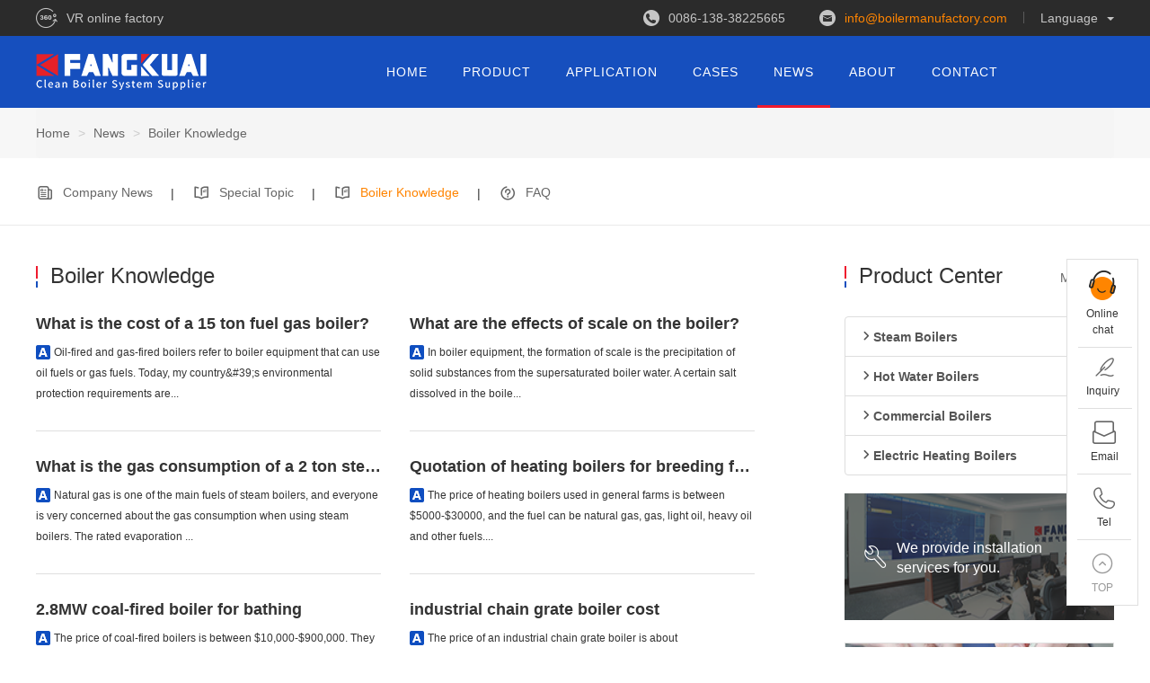

--- FILE ---
content_type: text/html
request_url: https://www.fkboiler.com/news/knowledge/index_24.html
body_size: 6713
content:
<!DOCTYPE html>
<html lang="en">
<head>
<meta charset="utf-8">
<meta http-equiv="X-UA-Compatible" content="IE=edge">
<meta name="viewport" content="width=device-width, initial-scale=1">
<title>Boiler Knowledge - Fangkuai Boiler Co.,Ltd</title>
<meta name="keywords" content="boiler knowledge,boiler problem,boiler FAQ" />
<meta name="description" content="Fangkuai boiler offer knowledge of various types of steam and hot water boilers." />
<link rel="stylesheet" type="text/css" href="/static/css/bootstrap.min.css">
<link rel="stylesheet" type="text/css" href="/static/css/iconfont.css" />
<link rel="stylesheet" type="text/css" href="/static/css/page.css" />
<link rel="stylesheet" type="text/css" href="/static/css/public.css" />
<script src="/static/js/jquery.min.js"></script>
<script src="/static/js/bootstrap.min.js"></script>
<!--[if lt IE 9]>
<script src="https://cdn.jsdelivr.net/npm/html5shiv@3.7.3/dist/html5shiv.min.js"></script>
<script src="https://cdn.jsdelivr.net/npm/respond.js@1.4.2/dest/respond.min.js"></script>
<![endif]-->
<!-- Google Tag Manager -->
<script>(function(w,d,s,l,i){w[l]=w[l]||[];w[l].push({'gtm.start':
new Date().getTime(),event:'gtm.js'});var f=d.getElementsByTagName(s)[0],
j=d.createElement(s),dl=l!='dataLayer'?'&l='+l:'';j.async=true;j.src=
'https://www.googletagmanager.com/gtm.js?id='+i+dl;f.parentNode.insertBefore(j,f);
})(window,document,'script','dataLayer','GTM-MJR4H6N');</script>
<!-- End Google Tag Manager -->
</head>
<body>
<!-- Google Tag Manager (noscript) -->
<noscript><iframe src="https://www.googletagmanager.com/ns.html?id=GTM-MJR4H6N"
height="0" width="0" style="display:none;visibility:hidden"></iframe></noscript>
<!-- End Google Tag Manager (noscript) -->
                        <div class="head clearfix" id="head">
			<div class="head-top">
				<div class="container wd1200">
                                        <div class="lf"><a href="/about/VR/VR-all.html"><i class="iconfont icon-kehushituguanli" style="font-size: 24px;color: #C5C5C5;line-height: 40px;"></i><span style="font-size: 14px;color: #C5C5C5;margin-left: 10px;position: relative;top: -4px;">VR online factory</span></a></div>
					<ul class="head-top-ul clearfix">
						<li>0086-138-38225665</li>
						<li><a href="/cdn-cgi/l/email-protection#94fdfaf2fbd4f6fbfdf8f1e6f9f5fae1f2f5f7e0fbe6edbaf7fbf9"><span class="__cf_email__" data-cfemail="0861666e67486a6761646d7a6569667d6e696b7c677a71266b6765">[email&#160;protected]</span></a></li>
						<i class="head-top-line"></i>
						<li>
							<a href="javascript:void(0)">Language<span class="caret"></span></a>
							<ul class="lan-menu">
								<li><a href="//www.fkboiler.com" class="btn disabled" role="button" target="_blank">English</a></li>
								<li><a href="//www.fkguolu.com" class="btn" target="_blank" rel="nofollow">简体中文</a></li>
								<li><a href="//www.cnkotel.ru" class="btn" target="_blank" rel="nofollow">Русский</a></li>
							</ul>
						</li>
					</ul>
				</div>
			</div>
			<div class="header  header-bg">
				<div class="container clearfix">
					<div class="logo lf"><a href="/"><img src="/static/images/logo.png"></a></div>
					<div class="nav rg">
						<ul class="nav_pc clearfix">
							<li><a class="a1" href="/">HOME</a></li>
							<li>
								<a class="a1 a1a" href="/equipments/">PRODUCT</a>
								<div class="div1">
									<div class="p1 sub-nav clearfix">
										<div class="sub-div clearfix">
											<a href="/equipments/steam-boiler/"><img src="/static/images/pro/nav-128.png" alt="Steam Boilers" /></a>
											<h2><a href="/equipments/steam-boiler/">Steam Boilers</a></h2>
											<a href="/equipments/orion-steam-boiler.html"><i class="iconfont icon-youjiantou"></i>Gas Fired Steam Boiler</a>
											<a href="/equipments/integrated-condensing-steam-boiler.html"><i class="iconfont icon-youjiantou"></i>Diesel Fired Steam Boiler</a>
											<a href="/equipments/split-condensing-steam-boiler.html"><i class="iconfont icon-youjiantou"></i>HFO Fired Steam Boiler</a>
											<a href="/equipments/water-tube-steam-boiler.html"><i class="iconfont icon-youjiantou"></i>Gas(oil) Fired Water Tube Steam Boiler</a>
											<a href="/equipments/vertical-steam-boiler.html"><i class="iconfont icon-youjiantou"></i>Gas(oil) Fired Vertical Steam Boiler</a>
										</div>
										<div class="sub-div">
											<a href="/equipments/hot-water-boiler/"><img src="/static/images/pro/nav-131.png" alt="Hot Water Boilers" /></a>
											<h2><a href="/equipments/hot-water-boiler/">Hot Water Boilers</a></h2>
											<a href="/equipments/integrated-condensing-water-boiler.html"><i class="iconfont icon-youjiantou"></i>Gas Fired Water Boiler</a>
											<a href="/equipments/split-condensing-water-boiler.html"><i class="iconfont icon-youjiantou"></i>Diesel Fired Water Boiler</a>
											<a href="/equipments/split-condensing-water-boiler.html"><i class="iconfont icon-youjiantou"></i>HFO Fired Water Boiler</a>
											<a href="/equipments/water-tube-hot-water-boiler.html"><i class="iconfont icon-youjiantou"></i>Gas(oil) Fired Water Tube Hot Water Boiler</a>
											<a href="/equipments/vertical-water-boiler-v3.html"><i class="iconfont icon-youjiantou"></i>Gas(oil) Fired Vertical Hot Water Boiler</a>
										</div>
										<div class="sub-div">
											<a href="/equipments/commercial-boiler/"><img src="/static/images/pro/nav-144.png" alt="Commercial Boilers" /></a>
											<h2><a href="/equipments/commercial-boiler/">Commercial Boilers</a></h2>
											<a href="/equipments/vacuum-water-boiler-t6.html"><i class="iconfont icon-youjiantou"></i>T6 Vacuum Hot Water Boiler</a>
											<a href="/equipments/vacuum-water-boiler-t7.html"><i class="iconfont icon-youjiantou"></i>T7 Vacuum Hot Water Boiler</a>
											<a href="/equipments/condensing-hot-water-boiler.html"><i class="iconfont icon-youjiantou"></i>H6 Gas(oil) Fired Hot Water Boiler</a>
											<a href="/equipments/vertical-water-boiler.html"><i class="iconfont icon-youjiantou"></i>V6 Gas(oil) Fired Hot Water Boiler</a>
										</div>
										<div class="sub-div">
											<a href="/equipments/electric-heating-boiler/"><img src="/static/images/pro/nav-133.png" alt="Electric Heating Boilers" /></a>
											<h2><a href="/equipments/electric-heating-boiler/">Electric Heating Boilers</a></h2>
											<a href="/equipments/electric-steam-boiler.html"><i class="iconfont icon-youjiantou"></i>Electric Steam Boiler</a>
											<a href="/equipments/electric-hot-water-boiler.html"><i class="iconfont icon-youjiantou"></i>Electric Hot Water Boiler</a>
											<h2><a href="/special/">Special Topic</a></h2>
											<a href="/special/gas-oil-boilers/"><i class="iconfont icon-youjiantou"></i>Gas & Oil Fired Boilers</a>
											<a href="/special/portable/"><i class="iconfont icon-youjiantou"></i>Mobile Emergency Boilers</a>
										</div>
									</div>
								</div>
							</li>
							<li>
								<a class="a1 a1a" href="/business/">APPLICATION</a>
								<!--<div class="div1-a">
									<a href="/business/central/"><i></i>Chemical Plant</a>
									<a href="/business/brewrry/"><i></i>The Brewrry</a>
									<a href="/business/food/"><i></i>Food Industry</a>
									<a href="/business/medicine/"><i></i>Medicine</a>
									<a href="/business/school/"><i></i>School Warming</a>
									<a href="/business/heating/"><i></i>Central Heating</a>
								</div>-->
							</li>
							<li><a class="a1 a1a" href="/business/cases/">CASES</a></li>
							<!-- <li><a class="a1 a1a" href="/service/">SERVICE </a></li>-->
							<li class='active-line'><a class="a1 a1a" href="/news/">NEWS</a>
								<div class="div1-a">
									<a href="/news/fk/"><i></i>Company News</a>
                                                                        <a href="/special/"><i></i>Special Topic</a>
									<a href="/news/knowledge/"><i></i>Boiler Knowledge</a>
									<a href="/news/faq/"><i></i>FAQ</a>
								</div>
							</li>
							<li>
								<a class="a1" href="/about/">ABOUT</a>
								<div class="div1-a">
									<a href="/about/strength.html"><i></i>Company Introduction</a>
									<a href="/about/research.html"><i></i>Technology Strength</a>
									<a href="/about/process.html"><i></i>Production & Process</a>
									<a href="/about/video/"><i></i>Video Center</a>
								</div>
							</li>
							<li><a class="a1" href="/contact/">CONTACT</a></li>
						</ul>
					</div>
				</div>
			</div>
		</div>
		<!--app start-->
		<div class="moblie_head clearfix">
			<div class="lf"><a href="/"><img src="/static/images/icon/nav_image_logo@2x.png"></a></div>
			<div class="rg"><a href="javascript:;" class="a_js"><img src="/static/images/icon/nav_icon_box@2x.png"></a></div>
		</div>
		<div class="a_txt">
			<div class="div1 a_closed"></div>
			<div class="div2"><a href="javascript:;" class="a_closed"><img src="/static/images/icon/close.png" width="22"></a></div>
			<div class="div3">
				<ul class="clearfix">
					<li><a class="a_js2" href="/">HOME</a></li>
					<li><a class="a_js2" href="/equipments/">PRODUCTS</a></li>
					<li><a class="a_js2" href="/business/">APPLICATION</a></li>
					<li><a class="a_js2" href="/business/cases/">CASES</a></li>
					<!-- <li><a class="a_js2" href="/service/">SERVICE</a></li>-->
					<li><a class="a_js2" href="/news/">NEWS</a></li>
					<li><a class="a_js2" href="/about/">ABOUT</a></li>
					<li><a class="a_js2" href="/contact/">CONTACT</a></li>
				</ul>
			</div>
		</div>
<!--app end--> 
<!--mianbaoxian-->
<div class="bread">
  <div class="container">
  	<div class="row">
<ul class="breadcrumb" vocab="https://schema.org/" typeof="BreadcrumbList">
<li property="itemListElement" typeof="ListItem"><a href="https://www.fkboiler.com" property="item" typeof="WebPage"><span property="name">Home</span></a><meta property="position" content="1"></li>
<li property="itemListElement" typeof="ListItem"><a href="https://www.fkboiler.com/news/" property="item" typeof="WebPage"><span property="name">News</span></a><meta property="position" content="2"></li>
<li class="active" property="itemListElement" typeof="ListItem"><a href="https://www.fkboiler.com/news/knowledge/" property="item" typeof="WebPage"><span property="name">Boiler Knowledge</span></a><meta property="position" content="3"></li>
</ul>
  	</div>
  </div>
</div>
<!--nav-->
<div class="video-nav-class">
  <div class="container">
    <div class="row">
        <ul class="pro-class clearfix">
      <li class="pro-class-li1"> <a href="/news/fk/"><i class="iconfont icon-new"></i>Company News</a> </li>
      <li class="pro-class-line">|</li>
      <li class="pro-class-li2"> <a href="/special/"><i class="iconfont icon-new3"></i>Special Topic</a> </li>
      <li class="pro-class-line">|</li>
      <li class="pro-class-li2"> <a class="active" href="/news/knowledge/"><i class="iconfont icon-new3"></i>Boiler Knowledge</a> </li>
      <li class="pro-class-line">|</li>
      <li class="pro-class-li3"> <a  href="/news/faq/"><i class="iconfont icon-new2"></i></i>FAQ</a> </li>
    </ul>
      </div>
  </div>
</div>
<!--service Features-->
<div class="container faq-cont1">
  <div class="row">
    <div class="col-md-8 ser-cont2-lt">
      <div class="ser-cont1-title clearfix"> <i></i> <span>Boiler Knowledge</span> </div>
      <div class="faq-cont1-wrap clearfix">
        <div class="faq-cont1-wrap-item"><h2><a href="/news/knowledge/164.html">What is the cost of a 15 ton fuel gas boiler?</a></h2><p><img src="/static/images/icon/index_icon_answer@2x.png"> <a href="/news/knowledge/164.html">Oil-fired and gas-fired boilers refer to boiler equipment that can use oil fuels or gas fuels. Today, my country&amp;#39;s environmental protection requirements are...</a> </p></div><div class="faq-cont1-wrap-item"><h2><a href="/news/knowledge/163.html">What are the effects of scale on the boiler?</a></h2><p><img src="/static/images/icon/index_icon_answer@2x.png"> <a href="/news/knowledge/163.html">In boiler equipment, the formation of scale is the precipitation of solid substances from the supersaturated boiler water. A certain salt dissolved in the boile...</a> </p></div><div class="faq-cont1-wrap-item"><h2><a href="/news/knowledge/162.html">What is the gas consumption of a 2 ton steam boiler?</a></h2><p><img src="/static/images/icon/index_icon_answer@2x.png"> <a href="/news/knowledge/162.html">Natural gas is one of the main fuels of steam boilers, and everyone is very concerned about the gas consumption when using steam boilers. The rated evaporation ...</a> </p></div><div class="faq-cont1-wrap-item"><h2><a href="/news/knowledge/161.html">Quotation of heating boilers for breeding farms</a></h2><p><img src="/static/images/icon/index_icon_answer@2x.png"> <a href="/news/knowledge/161.html">The price of heating boilers used in general farms is between $5000-$30000, and the fuel can be natural gas, gas, light oil, heavy oil and other fuels....</a> </p></div><div class="faq-cont1-wrap-item"><h2><a href="/news/knowledge/160.html">2.8MW coal-fired boiler for bathing</a></h2><p><img src="/static/images/icon/index_icon_answer@2x.png"> <a href="/news/knowledge/160.html">The price of coal-fired boilers is between $10,000-$900,000. They are mainly used in various industries such as bathing, hotels, clothing stores, building mater...</a> </p></div><div class="faq-cont1-wrap-item"><h2><a href="/news/knowledge/159.html">industrial chain grate boiler cost</a></h2><p><img src="/static/images/icon/index_icon_answer@2x.png"> <a href="/news/knowledge/159.html">The price of an industrial chain grate boiler is about $5000-$100,000, and it can be used in hotels, clothing stores, manufacturing plants, food and beverage fa...</a> </p></div>
      </div>
      <a title="Total record">&nbsp;<b>242</b> </a>&nbsp;&nbsp;<a href="/news/knowledge/index.html">首页</a>&nbsp;<a href="/news/knowledge/index_23.html">上一页</a>&nbsp;<a href="/news/knowledge/index_22.html">22</a>&nbsp;<a href="/news/knowledge/index_23.html">23</a>&nbsp;<b>24</b>&nbsp;<a href="/news/knowledge/index_25.html">25</a>&nbsp;<a href="/news/knowledge/index_26.html">26</a>&nbsp;<a href="/news/knowledge/index_27.html">27</a>&nbsp;<a href="/news/knowledge/index_28.html">28</a>&nbsp;<a href="/news/knowledge/index_29.html">29</a>&nbsp;<a href="/news/knowledge/index_30.html">30</a>&nbsp;<a href="/news/knowledge/index_31.html">31</a>&nbsp;<a href="/news/knowledge/index_25.html">下一页</a>&nbsp;<a href="/news/knowledge/index_41.html">尾页</a>
    </div>
    <div class="col-md-3 col-md-offset-1 ser-cont2-rt">
      <div class="ser-faq-title clearfix">
        <div class="ser-faq-title-lt lf clearfix"> <i></i> <a href="/equipments/">Product Center</a> </div>
        <div class="ser-faq-title-rt rg"> <a href="/equipments/">More ></a> </div>
      </div>
      <div class="list-group faq-pro"> <a href="/equipments/steam-boiler/" class="list-group-item"> <i class="iconfont icon-youjiantou"></i>Steam Boilers</a> <a href="/equipments/hot-water-boiler/" class="list-group-item"><i class="iconfont icon-youjiantou"></i>Hot Water Boilers</a> <a href="/equipments/commercial-boiler/" class="list-group-item"><i class="iconfont icon-youjiantou"></i>Commercial Boilers</a> <a href="/equipments/electric-heating-boiler/" class="list-group-item"><i class="iconfont icon-youjiantou"></i>Electric Heating Boilers</a> </div>
      <div class="faq-cont1-rt-bot clearfix"> <a href="/service/"> <i class="iconfont icon-banshou"></i>
        <p>We provide installation
          services for you.</p>
        <i class="iconfont icon-jiantou"></i> </a> </div>
      <div class="ser-faq-con news-author-con">
        <div class="ser-faq-con-wrap">
          <div class="ser-con-email clearfix"> <i></i>
            <p> <span>Service Mailbox</span> <a href="/cdn-cgi/l/email-protection#b9d4d8d7d8dedccbf9dbd6d0d5dccbd4d8d7ccdfd8dacdd6cbc097dad6d4"><span class="__cf_email__" data-cfemail="016c606f6066647341636e686d64736c606f74676062756e73782f626e6c">[email&#160;protected]</span></a> </p>
          </div>
          <div class="ser-con-chat">
            <h2>For more information, <br />
              contact the author.</h2>
            <a href="javascript:;" onclick="openZoosUrl()" target="_blank" rel="nofollow">Online chat</a> </div>
        </div>
      </div>
    </div>
  </div>
</div>
<!--application-->
<div class="container faq-app app-detail-cont5">
  <div class="row app-detail-cont5-list">
    <div class="ser-cont1-title clearfix"> <i></i> <span>OTHER INDUSTRY APPLICATION</span> </div>
    <ul class="clearfix">
      <li class="col-md-2 col-sm-4 col-xs-4"> <a href="/business/central/"> <i class="iconfont icon-you"></i>
        <p>Chemical <br>
          industry</p>
        </a> </li>
      <li class="col-md-2 col-sm-4 col-xs-4"> <a href="/business/food/"> <i class="iconfont icon-food"></i>
        <p>Food<br>
          industry</p>
        </a> </li>
      <li class="col-md-2 col-sm-4 col-xs-4"> <a href="/business/brewrry/"> <i class="iconfont icon-brewery"></i>
        <p>Brewery <br>
          industry</p>
        </a> </li>
      <li class=" col-md-2 col-sm-4 col-xs-4"> <a href="/business/school/"> <i class="iconfont icon-xue"></i>
        <p>School<br>
          warming industry</p>
        </a> </li>
      <li class="col-md-2 col-sm-4 col-xs-4"> <a href="/business/heating/"> <i class="iconfont icon-nuanqi"></i>
        <p>Central<br>
          heating industry</p>
        </a> </li>
      <li class="col-md-2 col-sm-4 col-xs-4"> <a href="/business/medicine/"> <i class="iconfont icon-yiyao"></i>
        <p> Medicine<br>
          industry</p>
        </a> </li>
    </ul>
  </div>
</div>
                <div class="in-chat">
			<div class="container in-chat-wrap">
                              <div class="row">
				<p>DO YOU  HAVE QUESTIONS? WE ARE HERE <span>TO HELP YOU!</span></p>
				<div class="in-chat-div clearfix">
					<a class="chat" href="https://wt.zoosnet.net/LR/Chatpre.aspx?id=LRW37025713&lng=en" onclick="openZoosUrl()" target="_blank" rel="nofollow">Online chat <i></i></a>
					<a class="inquiry" href="/contact/">Inquiry <i></i></a>
				</div>
                               </div>
			</div>
		</div>
		<!--footer-->
		<div class="footer">
			<div class="footer-border"></div>
			<div class="footer-wrap">
				<ul class="footer-ul clearfix">
					<li>
						<h2><a href="/about/">About</a></h2>
						<a href="/about/strength.html">Company Introduction</a>
						<a href="/about/research.html"> Technology Strength</a>
						<a href="/about/process.html">Production & Process</a>
						<a href="/about/video/">FANGKUAI Video</a>
					</li>
					<li>
						<h2><a href="/equipments/">Products</a></h2>
						<a href="/equipments/steam-boiler/">Steam Boiler</a>
						<a href="/equipments/hot-water-boiler/">Hot-Water Boiler</a>
						<a href="/equipments/commercial-boiler/">Commercial Boiler</a>
						<a href="/equipments/electric-heating-boiler/">Electric Heating Boiler</a>
					</li>
					<li>
						<h2><a href="/business/">Application</a></h2>
						<a href="/business/school/">Hotels & Schools</a>
						<a href="/business/heating/">Centralized Heating</a>
						<a href="/business/food/">Food Industry</a>
						<a href="/info/">Boiler Information</a>
					</li>
					<li>
						<h2><a href="/contact/">Contact</a></h2>
						<p>Tel：<strong>+8613838225665</strong></p>
						<a href="/cdn-cgi/l/email-protection#7c111d121d1b190e3c1e131510190e111d12091a1d1f08130e05521f1311">Email：<span class="__cf_email__" data-cfemail="472a2629262022350725282e2b22352a2629322126243328353e6924282a">[email&#160;protected]</span></a>
						<div class="footer-icon-div">
							<a href="https://www.facebook.com/profile.php?id=61565649923942/" title="facebook" target="_blank" rel="nofollow"> <i class="iconfont icon-mianshulogo"></i> </a>
							<a href="https://www.linkedin.com/in/haotian-niu-92158034b/" title="Linkedin" target="_blank"  rel="nofollow"> <i class="iconfont icon-in"></i> </a>
							<a href="https://www.youtube.com/@dabonn-boiler" title="YouTube" target="_blank"  rel="nofollow"> <i class="iconfont icon-youtobe"></i> </a>
							<a href="https://x.com/haotian_dabonn" title="Twitter" target="_blank"  rel="nofollow"> <i class="iconfont icon-twitter"></i> </a>
						</div>
					</li>
				</ul>
				<div class="footer-bottom">
					<img src="/static/images/foot-logo.png" alt="fangkuai boiler footer logo" />
					<p>Copyright © 2021 <a href="https://www.fkboiler.com" target="_blank" class="copyright" title="Zhengzhou Fangkuai Boiler Co., Ltd">Zhengzhou Fangkuai Boiler Co., Ltd</a></p>
				</div>
			</div>
		</div>
		<!--app-footer-start-->
		<div class="app-footer clearfix">
			<div class="app-footer-con">
				<p>Tel：<strong>+8613838225665</strong></p>
				<a href="/cdn-cgi/l/email-protection#c7e7aaa6a9a6a0a2b587a5a8aeaba2b5aaa6a9b2a1a6a4b3a8b5bee9a4a8aa">Email：<span class="__cf_email__" data-cfemail="2a474b444b4d4f586a484543464f58474b445f4c4b495e45585304494547">[email&#160;protected]</span></a>
			</div>
			<div class="app-footer-icon-div">
				<a href="https://www.facebook.com/profile.php?id=61565649923942/" title="facebook" target="_blank" rel="nofollow"> <i class="iconfont icon-mianshulogo"></i> </a>
							<a href="https://www.linkedin.com/in/haotian-niu-92158034b/" title="Linkedin" target="_blank"  rel="nofollow"> <i class="iconfont icon-in"></i> </a>
							<a href="https://www.youtube.com/@dabonn-boiler" title="YouTube" target="_blank"  rel="nofollow"> <i class="iconfont icon-youtobe"></i> </a>
							<a href="https://x.com/haotian_dabonn" title="Twitter" target="_blank"  rel="nofollow"> <i class="iconfont icon-twitter"></i> </a>

			</div>
			<div class="app-coy">Copyright © Zhengzhou FANGKUAI Boiler Co., Ltd</div>
		</div>

<script data-cfasync="false" src="/cdn-cgi/scripts/5c5dd728/cloudflare-static/email-decode.min.js"></script><script charset="UTF-8" id="LA_COLLECT" src="//sdk.51.la/js-sdk-pro.min.js"></script>
<script>LA.init({id: "JiN9plPIXiYwV0fW",ck: "JiN9plPIXiYwV0fW"})</script>
<script src="/static/js/isScroll.js" type="text/javascript" charset="utf-8"></script> 
<script src="/static/js/public.js" type="text/javascript" charset="utf-8"></script> 
<script type="text/javascript">
      $(document).ready(function() {
        isScroll.init('.divtest');
      });
      var isTouch = ('ontouchstart' in window);
      if(isTouch) {
        $(".carousel").on('touchstart', function(e) {
          var that = $(this);
          var touch = e.originalEvent.changedTouches[0];
          var startX = touch.pageX;
          var startY = touch.pageY;
          $(document).on('touchmove', function(e) {
            touch = e.originalEvent.touches[0] || e.originalEvent.changedTouches[0];
            var endX = touch.pageX - startX;
            var endY = touch.pageY - startY;
            if(Math.abs(endY) < Math.abs(endX)) {
              if(endX > 10) {
                $(this).off('touchmove');
                that.carousel('prev');
              } else if(endX < -10) {
                $(this).off('touchmove');
                that.carousel('next');
              }
              return false;
            }
          });
        });
        $(document).on('touchend', function() {
          $(this).off('touchmove');
        });
      }
    </script>
<script language="javascript" src="https://wt.zoosnet.net/JS/LsJS.aspx?siteid=LRW37025713&float=1&lng=en"></script>
<!--xuanfu-->
		<div class="xuanfu">
			<ul>
				<li><a href="https://wt.zoosnet.net/LR/Chatpre.aspx?id=LRW37025713&lng=en" onclick="openZoosUrl()" target="_blank" rel="nofollow"><i class="xuanfu-kf"></i><p>Online chat </p><em class="line-xuanfu"></em></a></li>
				<li><a href="/contact/"><i class="iconfont icon-pen"></i><p>Inquiry</p><em class="line-xuanfu"></em></a></li>
				<li class="slide-left">
					<a class="sidebox clearfix" href="/cdn-cgi/l/email-protection#51383f373e11333e383d34233c303f24373032253e23287f323e3c">
						<div class="xuanfu-email-lt lf">
							<span><span class="__cf_email__" data-cfemail="aac3c4ccc5eac8c5c3c6cfd8c7cbc4dfcccbc9dec5d8d384c9c5c7">[email&#160;protected]</span></span>
						</div>
						<div class="xuanfu-email-rt rg">
							<i class="iconfont icon-mail"></i>
							<p>Email</p>
							<em class="line-xuanfu"></em>
						</div>
					</a>
				</li>
				<li class="slide-left clearfix">
					<div class="xuanfu-email-lt lf"><span>0086-138-38225665</span></div>
					<div class="xuanfu_tel xuanfu-email-rt rg sidebox"><i class="iconfont icon-tel"></i><p>Tel</p><em class="line-xuanfu"></em></div>
				</li>
				<li><a href="javascript:goTop();" class="sidetop"><i class="iconfont icon-shiliangzhinengduixiang"></i><p>TOP</p></a></li>
			</ul>
		</div>
<!-- Start of ChatBot (www.chatbot.com) code -->
<script data-cfasync="false" src="/cdn-cgi/scripts/5c5dd728/cloudflare-static/email-decode.min.js"></script><script type="text/javascript">
	window.__be = window.__be || {};
	      window.__be.id = "66ced8b8a221590007389810";
	      (function() {
	          var be = document.createElement('script'); be.type = 'text/javascript'; be.async = true;
	          be.src = ('https:' == document.location.protocol ? 'https://' : 'http://') + 'cdn.chatbot.com/widget/plugin.js';
	          var s = document.getElementsByTagName('script')[0]; s.parentNode.insertBefore(be, s);
	      })();
	  window.BE_API = window.BE_API || {};
	  window.BE_API.onLoad = function () {
	     
                setTimeout(function() {
                  window.BE_API.openChatWindow();
      }, 3000);
	  };
	
	
</script>
<!-- Global site tag (gtag.js) - Google Analytics -->
<script async src="https://www.googletagmanager.com/gtag/js?id=UA-142283936-1"></script>
<script>
  window.dataLayer = window.dataLayer || [];
  function gtag(){dataLayer.push(arguments);}
  gtag('js', new Date());

  gtag('config', 'UA-142283936-1');
</script>
<script type="text/javascript">var cnzz_protocol = (("https:" == document.location.protocol) ? "https://" : "http://");document.write(unescape("%3Cspan style='display:none;' id='cnzz_stat_icon_1277757646'%3E%3C/span%3E%3Cscript src='" + cnzz_protocol + "s5.cnzz.com/z_stat.php%3Fid%3D1277757646' type='text/javascript'%3E%3C/script%3E"));</script>
<script defer src="https://static.cloudflareinsights.com/beacon.min.js/vcd15cbe7772f49c399c6a5babf22c1241717689176015" integrity="sha512-ZpsOmlRQV6y907TI0dKBHq9Md29nnaEIPlkf84rnaERnq6zvWvPUqr2ft8M1aS28oN72PdrCzSjY4U6VaAw1EQ==" data-cf-beacon='{"version":"2024.11.0","token":"4694e8a3cc984a2bae30af9f4da25ae1","r":1,"server_timing":{"name":{"cfCacheStatus":true,"cfEdge":true,"cfExtPri":true,"cfL4":true,"cfOrigin":true,"cfSpeedBrain":true},"location_startswith":null}}' crossorigin="anonymous"></script>
</body>
</html>

--- FILE ---
content_type: text/css
request_url: https://www.fkboiler.com/static/css/iconfont.css
body_size: 15050
content:
@font-face {font-family: "iconfont";
  src: url('iconfont.eot?t=1589768661606'); /* IE9 */
  src: url('iconfont.eot?t=1589768661606#iefix') format('embedded-opentype'), /* IE6-IE8 */
  url('[data-uri]') format('woff2'),
  url('iconfont.woff?t=1589768661606') format('woff'),
  url('iconfont.ttf?t=1589768661606') format('truetype'), /* chrome, firefox, opera, Safari, Android, iOS 4.2+ */
  url('iconfont.svg?t=1589768661606#iconfont') format('svg'); /* iOS 4.1- */
}

.iconfont {
  font-family: "iconfont" !important;
  font-size: 16px;
  font-style: normal;
  -webkit-font-smoothing: antialiased;
  -moz-osx-font-smoothing: grayscale;
}

.icon-kehushituguanli:before {
  content: "\e6cd";
}

.icon-start:before {
  content: "\e608";
}

.icon-nox:before {
  content: "\e63e";
}

.icon-qixian:before {
  content: "\ea58";
}

.icon-yingyongzidonghua:before {
  content: "\e63c";
}

.icon-danyanghuawu:before {
  content: "\e60b";
}

.icon-mianji:before {
  content: "\ea43";
}

.icon-xiaoshuai:before {
  content: "\e806";
}

.icon-anquan:before {
  content: "\e63d";
}

.icon-rencai:before {
  content: "\e6f5";
}

.icon-gongchengshi:before {
  content: "\e63b";
}

.icon-meiyuan:before {
  content: "\e64e";
}

.icon-diqu:before {
  content: "\e703";
}

.icon-fanlijihua:before {
  content: "\e857";
}

.icon-whatsapp:before {
  content: "\e602";
}

.icon-skype:before {
  content: "\e600";
}

.icon-zhuanti:before {
  content: "\e66c";
}

.icon-kehuliebiao:before {
  content: "\e715";
}

.icon-small4:before {
  content: "\e63a";
}

.icon-shiliangzhinengduixiang:before {
  content: "\e639";
}

.icon-small3:before {
  content: "\e638";
}

.icon-small1:before {
  content: "\e636";
}

.icon-small2:before {
  content: "\e637";
}

.icon-pro_icon_yali:before {
  content: "\e631";
}

.icon-product_xiang:before {
  content: "\e632";
}

.icon-product_xiang1:before {
  content: "\e633";
}

.icon-product_xiang2:before {
  content: "\e634";
}

.icon-product_xiang3:before {
  content: "\e635";
}

.icon-service_zhibao:before {
  content: "\e630";
}

.icon-new:before {
  content: "\e62c";
}

.icon-new1:before {
  content: "\e62d";
}

.icon-new2:before {
  content: "\e62e";
}

.icon-new3:before {
  content: "\e62f";
}

.icon-con_ru:before {
  content: "\e62a";
}

.icon-con_china:before {
  content: "\e62b";
}

.icon-dizhi:before {
  content: "\e629";
}

.icon-chat:before {
  content: "\e625";
}

.icon-chat1:before {
  content: "\e626";
}

.icon-chat2:before {
  content: "\e627";
}

.icon-chat3:before {
  content: "\e628";
}

.icon-linkedin:before {
  content: "\e65c";
}

.icon-tel:before {
  content: "\e622";
}

.icon-pen:before {
  content: "\e621";
}

.icon-mail:before {
  content: "\e623";
}

.icon-kefu:before {
  content: "\e624";
}

.icon-list:before {
  content: "\e61d";
}

.icon-list1:before {
  content: "\e61e";
}

.icon-list2:before {
  content: "\e61f";
}

.icon-list3:before {
  content: "\e620";
}

.icon-wr:before {
  content: "\e61c";
}

.icon-small:before {
  content: "\e617";
}

.icon-yy_:before {
  content: "\e618";
}

.icon-yy_ruler:before {
  content: "\e619";
}

.icon-yy_factory:before {
  content: "\e61a";
}

.icon-yy_cloud:before {
  content: "\e61b";
}

.icon-quotation:before {
  content: "\e67b";
}

.icon-jiantou:before {
  content: "\e84f";
}

.icon-jiantou-copy:before {
  content: "\ec60";
}

.icon-jiantou-copy1:before {
  content: "\ec61";
}

.icon-banshou:before {
  content: "\e659";
}

.icon-yiyao:before {
  content: "\e60f";
}

.icon-nuanqi:before {
  content: "\e610";
}

.icon-you:before {
  content: "\e611";
}

.icon-brewery:before {
  content: "\e613";
}

.icon-xue:before {
  content: "\e614";
}

.icon-food:before {
  content: "\e616";
}

.icon-daohang:before {
  content: "\e640";
}

.icon-mianshulogo:before {
  content: "\e604";
}

.icon-fb:before {
  content: "\e686";
}

.icon-youtobe:before {
  content: "\e60a";
}

.icon-twitter:before {
  content: "\ec5f";
}

.icon-in:before {
  content: "\e6c1";
}

.icon-iconfontzhizuobiaozhun22:before {
  content: "\e615";
}

.icon-youjiantou:before {
  content: "\e612";
}



--- FILE ---
content_type: text/css
request_url: https://www.fkboiler.com/static/css/page.css
body_size: 7895
content:
.container {
	padding: 0;
	margin: 0 auto;
}

.ser-banner {
	padding-top: 40px;
	min-height: 280px;
	background: url(/static/images/banner/service_top1.jpg)no-repeat center;
	overflow: hidden;
}

.ser-banner-title {
	max-width: 404px;
	max-height: 196px;
	background-color: rgba(43, 43, 43, 0.7);
	padding: 25px 60px;
}

.ser-banner-title i {
	display: block;
	width: 24px;
	height: 2px;
	background: url(/static/images/icon/image_line_little@2x.png)no-repeat left center;
	background-size: 100%;
}

.ser-banner-title h1 {
	font-size: 36px;
	font-weight: 400;
	color: #FFFFFF;
}

.ser-banner-title span {
	font-size: 14px;
	color: #FFFFFF;
}

.ser-cont1 {
	width: 100%;
	background-color: #F7F7F7;
	padding: 33px 0 84px;
	margin-bottom: 40px;
}

.ser-cont1-title {
	margin-bottom: 94px;
}

.ser-cont1-title i {
	float: left;
	display: block;
	width: 2px;
	height: 24px;
	background: url(/static/images/icon/line_blue.png)no-repeat left center;
	background-size: 100% 100%;
}

.ser-cont1-title span {
	margin: 0 0 0 14px;
	font-size: 24px;
	color: #333333;
}

.ser-cont1-lt i {
	display: block;
	font-size: 40px;
	color: #164FBE;
	margin-bottom: 25px;
}

.ser-cont1-lt span {
	color: #666666;
	display: block;
	height: 63px;
}

.ser-cont1-rt {
	margin-top: -100px;
}

.ser-cont1-rt img {
	float: right;
}

.app-ser-img {
	display: none;
}

.ser-cont2 .ser-cont1-title {
	margin-bottom: 0;
}

.ser-cont2-rt,
.ser-cont2-lt {
	padding: 0;
}

.ser-cont2-features {
	margin-right: 30px;
	padding: 30px 0;
	border-bottom: 1px solid #DFDFDF;
}

.ser-cont2-features:nth-last-child(1),
.ser-faq-inner-wrap:nth-last-child(1) {
	border-bottom: none;
}

.ser-features-img {
	padding: 0;
}

.ser-features-inner {
	padding: 0 30px;
}

.ser-faq-title {
	margin: 0 0 30px;
}

.ser-features-inner h2 {
	font-size: 22px;
	font-weight: bold;
	color: #333333;
	margin-top: 10px;
}

.ser-faq-title-lt i {
	float: left;
	display: block;
	width: 2px;
	height: 24px;
	background: url(/static/images/icon/line_blue.png)no-repeat left center;
	background-size: 100% 100%;
}

.ser-faq-title-lt a {
	float: left;
	margin: 0 0 0 14px;
	font-size: 24px;
	color: #333333;
}

.ser-faq-title-rt a {
	color: #666666;
	line-height: 26px;
	padding-right: 15px;
}

.ser-faq-title-rt a:hover {
	color: #FF8400;
}

.ser-faq-inner {
	background-color: #F7F7F7;
	padding: 10px 20px 20px;
}

.ser-faq-inner-wrap {
	padding: 20px 0;
	border-bottom: 1px solid #DFDFDF;
}

.ser-faq-inner .ser-faq-inner-wrap:nth-child(1) {
	padding-top: 0;
}

.ser-faq-inner-wrap h2 {
	margin-top: 0;
	line-height: 0.8;
}

.ser-faq-inner-wrap:hover h2 a {
	color: #FF8400;
}

.ser-faq-inner-wrap h2 a {
	color: #333333;
	font-size: 18px;
	font-weight: bold;
}

.ser-faq-inner-wrap p {
	margin-bottom: 0;
}

.ser-faq-inner-wrap p a {
	color: #2B2B2B;
	font-size: 14px;
}

.ser-faq-con {
	min-height: 335px;
	margin-top: 25px;
	padding: 0 20px;
	border: 1px solid #DFDFDF;
	background: url(/static/images/ser-faq-bg.jpg)no-repeat center;
	background-size: 100% 100%;
	position: relative;
}

.news-author-con {
	background: url(/static/images/new-author-bg.jpg)no-repeat center;
	background-size: 100% 100%;
}

.ser-con-email {
	padding-top: 30px;
}

.ser-con-email p {
	padding-bottom: 20px;
	border-bottom: 1px solid #DFDFDF;
}

.ser-faq-con-wrap {
	padding-right: 20px;
	position: absolute;
	top: 50%;
	transform: translateY(-38%);
}

.ser-con-email i {
	display: block;
	float: left;
	margin-right: 20px;
	width: 2px;
	height: 43px;
	background: url(/static/images/icon/faq_line@2x.png)no-repeat center;
	background-size: 100% 100%;
}

.ser-con-email p span {
	color: #666666;
	font-weight: bold;
}

.news-faq .ser-con-email p span {
	display: block;
}

.ser-con-email p a {
	color: #FF8400;
	font-weight: 400;
	font-size: 18px;
}

.ser-con-chat h2 {
	font-size: 18px;
	font-weight: bold;
	color: #333333;
	margin-bottom: 35px;
}

.ser-con-chat a {
	padding: 16px 36px;
	background-color: #FF8400;
	color: #FFFFFF;
	font-size: 18px;
	font-weight: bold;
	border-radius: 4px;
}

.ser-con-chat a:hover {
	background-color: #FF6000;
}


/*vr*/

.ser-vr {
	padding: 65px 0 80px;
	width: 100%;
	background-color: #F7F7F7;
}

.ser-vr .ser-cont1-title {
	margin-bottom: 30px;
}

.ser-vr-wrap a {
	transition: all .5s ease-in-out;
}

.ser-vr-info1 {
	min-height: 300px;
	background: url(/static/images/vr_1.jpg)no-repeat center;
	background-size: 100% 100%;
}

.ser-vr-info2 {
	min-height: 300px;
	background: url(/static/images/vr_2.jpg)no-repeat center;
	background-size: 100% 100%;
}

.ser-vr-info3 {
	min-height: 300px;
	background: url(/static/images/vr_3.jpg)no-repeat center;
	background-size: 100% 100%;
}

.ser-vr-wrap:hover a {
	background-size: 110% 110%;
}

.vr-text {
	text-align: center;
	color: #FFFFFF !important;
	margin-top: 50px;
}

.vr-text i {
	font-size: 80px;
}

.vr-text h2 {
	margin: 0;
}

.ser-vr .thumbnail {
	margin: 0;
}

.ser-vr-wrap {
	padding-left: 0;
}


/*research*/

.pro-class {
	margin-bottom: 0;
}

.pro-class li {
	float: left;
	margin-right: 30px;
	margin: 25px 0;
}

.pro-class li a {
	display: block;
	color: #666666;
	text-transform: capitalize;
}

.pro-class li i {
	font-size: 20px;
	color: #666666;
	position: relative;
	top: 3px;
	padding-right: 10px;
}

.pro-class-line {
	margin: 28px 20px 0 !important;
}

.pro-class li a:hover {
	color: #FF8400;
}

.pro-class li a.active {
	color: #FF8400;
}


/*introduction*/

.water-pro {
	width: 100%;
	background-color: #F7F7F7;
	padding: 53px 0;
}

.ky-cont1 {
	margin-bottom: 70px;
}

.water-img,
.water-title {
	padding: 0;
}

.water-title {
	padding-left: 88px;
}

.water-title i,
.ky-cont3-title i {
	display: block;
	width: 24px;
	height: 2px;
	background: url(/static/images/icon/Xline_blue.png)no-repeat left center;
	background-size: 100%;
}

.water-title h2,
.ky-cont3-title h2 {
	font-size: 24px;
	font-weight: bold;
	color: #333333;
	text-transform: capitalize;
}

.water-title p,
.ky-cont3-title p {
	font-size: 14px;
	font-weight: 400;
	color: #666666;
}

.intrduction {
	text-align: justify;
	margin-bottom: 40px;
}

.ky-cont2 {
	margin-bottom: 90px;
}

.ky-cont2-title {
	margin-bottom: 20px;
}

.ky-cont2-title b {
	display: block;
	float: left;
	font-size: 40px;
	color: #FF8400;
	margin-right: 20px;
	line-height: 44px;
}

.ky-cont2-title p {
	max-width: 432px;
	float: left;
	font-size: 16px;
	color: #333333;
	margin-bottom: 0;
}

.ky-cont2-title p span {
	color: #FF8400;
}

.ky-cont2 .thumbnail {
	border: none;
	padding: 0;
	margin-bottom: 0;
}

.ky-cont2-img {
	padding-left: 0;
}

.ky-cont3 {
	padding: 50px 0;
	width: 100%;
	background-color: #F6F6F6;
	margin-bottom: 50px;
}

.ky-cont3-title {
	padding-left: 0;
}

.ky-cont3-title h2 span {
	color: #FF8400;
}


/*about us*/

.about-banner {
	padding-top: 40px;
	min-height: 428px;
	background: url(/static/images/banner/about_banner.jpg)no-repeat center;
	overflow: hidden;
	position: relative;
}

.about-banner .ser-banner-title {
	position: absolute;
	bottom: 50px;
}

.about-num {
	padding: 65px 0 50px;
}

.about-num-ul li {
	width: 20%;
	text-align: center;
	float: left;
}

.about-num-ul li span {
	display: block;
	font-size: 36px;
	font-weight: bold;
}

.about-num-ul li i {
	display: block;
	width: 86px;
	height: 2px;
	margin: 45px auto 25px;
	background: url(/static/images/icon/about_line.png)no-repeat center;
}

.about-num-ul li p {
	font-size: 16px;
	width: 80%;
	margin: 0 auto;
}


/*about us*/

.about-more {
	padding: 16px 20px;
	border: 1px solid rgba(223, 223, 223, 1);
	border-radius: 4px;
	color: #666666;
	font-size: 18px;
	background-color: #FFFFFF;
}

.about-more i {
	display: inline-block;
	width: 20px;
	height: 20px;
	background: url(/static/images/icon/icon_tomore_def@2x.png)no-repeat center;
	background-size: 100% 100%;
	position: relative;
	top: 5px;
	left: 5px;
}

.about-cont2 {
	margin-bottom: 70px;
}

.about-cont2 .water-title img {
	margin-bottom: 35px;
}

.about-cont2 .intrduction {
	margin-bottom: 25px;
}

.about-cont1,
.about-cont3 {
	padding: 100px 0;
}

.zz-loading img {
	z-index: -1;
	position: relative;
	width: 100%;
}

.imgvideo {
	position: relative;
}

.imgvideo .mask {
	position: absolute;
	top: 0;
	left: 0;
	width: 100%;
	height: 100%;
	text-align: center;
	background: #000;
	opacity: 0.3;
	z-index: 1;
	transition: all 300ms;
}

.imgvideo:hover .mask {
	opacity: 0;
}

.imgvideo img {
	z-index: -1;
	width: 100%;
	display: inline-block;
}

.video-icon {
	background: url(/static/images/video.png) no-repeat center;
	position: absolute;
	height: 60px;
	width: 60px;
	top: 0;
	right: 0;
	left: 0;
	bottom: 0;
	margin: auto;
	z-index: 2;
	border-radius: 60px;
}


/*video center*/

.video-nav-class {
	width: 100%;
	border-bottom: 1px solid #EAEAEA;
}

.video-cont1 {
	margin: 55px auto;
}

.ky-cont2-img .thumbnail {
	border: none;
}

.video-detail-inner {
	margin-top: 50px;
}

.video1 {
	max-width: 100%;
}


/*strength*/

.ky-cont2-img {
	margin-bottom: -20px;
}

.ky-cont2-img .caption {
	text-align: center;
	position: relative;
	top: -30px;
	background-color: rgba(0, 0, 0, 0.7);
}

.ky-cont2-img .caption h2 {
	margin: 0;
	font-size: 18px;
	color: #FFFFFF;
	line-height: 30px;
}

.strength-cont3 {
	margin-bottom: 120px;
}

.strength-cont3-title i {
	display: block;
	width: 24px;
	height: 2px;
	margin: 0 auto 25px;
	background: url(/static/images/icon/Xline_blue.png)no-repeat center center;
	background-size: 100%;
}

.strength-cont3-title h2 {
	font-size: 24px;
	color: #333333;
	font-weight: bold;
}

.strength-cont3-title img {
	margin: 50px auto;
}

.strength-cont3-title p {
	width: 80%;
	margin: 0 auto;
}

.strength-cont3-img {
	float: left;
	position: relative;
	left: 50%;
	transform: translateX(-50%);
}

.strength-cont4 {
	padding: 70px 0 100px;
	width: 100%;
	background-color: #F6F6F6;
}

.strength-cont4-wrap {
	min-height: 364px;
	background: url(/static/images/about_streach_bg.png)no-repeat center;
	background-size: 100% 100%;
}

.strength-cont4-wrap-rt h2 {
	font-size: 80px;
	font-weight: bold;
}

.strength-cont4-wrap-lt {
	margin-top: 50px;
}

.strength-cont4-wrap-rt {
	margin-top: 60px;
}


/*contact us*/

.con-banner {
	padding-top: 40px;
	min-height: 280px;
	background: url(/static/images/banner/con_banner.jpg)no-repeat center;
	overflow: hidden;
}

.con-cont1 {
	width: 1200px;
	margin: 60px auto 25px;
	min-height: 146px;
	background-color: #F7F7F7;
	position: relative;
}

.con-cont1:before {
	position: absolute;
	top: -15px;
	content: url(/static/images/icon/about_line.png);
}

.con-cont1-div {
	margin: 42px auto;
}

.con-email a {
	display: block;
	padding-left: 30px;
}

.con-email a:hover p {
	color: #FF8400;
}

.con-email a:hover p span {
	color: #333333;
}

.con-cont1-div i {
	float: left;
	display: block;
	width: 60px;
	height: 60px;
	border-radius: 50%;
	font-size: 26px;
	background-color: #164FBE;
	text-align: center;
	line-height: 60px;
	color: #FFFFFF;
	margin-right: 20px;
}

.con-cont1-div p {
	color: #333333;
	float: left;
	margin-top: 8px;
	font-size: 18px;
}

.con-cont1-div p span {
	display: block;
	font-weight: bold;
	font-size: 22px;
}

.con-in i {
	background-color: #FFFFFF;
	font-size: 40px;
	box-shadow: 0px 4px 8px 0px rgba(0, 0, 0, 0.03);
	transition: all .5s ease-in-out;
}

.con-in i:hover {
	box-shadow: 0px 4px 8px 0px rgba(0, 0, 0, 0.2);
}

.con-in .icon-chat1,
.con-in .icon-chat2 {
	color: #42ABE2;
}

.con-in .icon-chat3 {
	color: #EF3E3E;
}

.con-in .icon-chat {
	color: #3C5A9A;
}

.con-in a {
	display: block;
}


/*message*/

.message-wrap {
	height: 598px;
	margin: 0 auto 75px;
	background-color: #FFFFFF;
	padding: 40px 0;
	box-sizing: border-box;
}

.message-wrap-lt {
	padding-left: 40px;
}

.message-title h2 {
	font-size: 36px;
	font-weight: 400;
	color: #333333;
}

.message-title p {
	font-size: 14px;
	color: #666666;
}

.message-wrap-lt ul {
	margin-top: 40px;
}

.email,
.tel {
	width: 220px;
	height: 146px;
	padding-top: 80px;
	background: rgba(255, 255, 255, 1);
	border: 1px solid #EAEAEA;
	border-radius: 4px;
	text-align: center;
}

.email {
	margin-bottom: 15px;
	background: url(/static/images/icon/mess-email.png)no-repeat center 20px;
	background-size: 50px 50px;
}

.tel {
	margin-bottom: 15px;
	background: url(/static/images/icon/mess-tel.png)no-repeat center 20px;
	background-size: 50px 50px;
}

.sub-tit {
	font-size: 18px;
	font-weight: bold;
	color: #666666;
}

.email a,
.tel p {
	font-size: 14px;
	font-weight: 400;
	color: #666666;
}

.message-rt-gp {
	padding-left: 0;
}

.message-rt-gp:nth-child(2),
.message-rt-gp:nth-child(4) {
	padding-left: 15px;
}

.message-rt-gp i {
	color: #E62129;
}

.message-rt-gp label,
.mess-radio {
	color: #999999;
	font-size: 14px;
	font-weight: 400;
}

.radio-inline input[type=radio] {
	width: 16px;
	height: 16px;
	border: none;
	-webkit-appearance: none;
	background: url(/static/images/icon/radio-bg.png) no-repeat 0 0;
}

.radio-inline input[type="radio"]:checked {
	border: none;
	background: url(/static/images/icon/radio-bg.png) no-repeat 0 -16px;
}

.radio-inline {
	margin-right: 40px;
}

.message-radio {
	padding-bottom: 20px;
	border-bottom: 1px solid #EAEAEA;
}

.radio-inline span {
	padding-left: 10px;
}

.message-radio2 {
	margin-top: 15px;
}

.radioTle span {
	display: block;
	font-size: 14px;
	color: #ffa019;
	line-height: 32px;
}

.radio-box label {
	line-height: 32px;
}

.radio-box .radio-inline input[type=radio] {
	margin-top: 8px;
}

.radio-box .radio-inline {
	margin-right: 20px;
}

.message-wrap-rt input,
.message-wrap-rt textarea,
.con-select {
	background-color: #FAFAFA;
	border: 1px solid #DFDFDF;
	box-shadow: none;
}

.message-wrap-rt input:focus,
.message-wrap-rt textarea:focus {
	border: 1px solid #FF8400;
	outline: none;
}

.mess-sumit {
	width: 176px;
	height: 46px;
	background-color: #FF8400 !important;
	border-radius: 4px;
	color: #FFFFFF;
	font-size: 18px;
}

.mess-sumit:hover {
	background-color: #FF6000 !important;
}

.con-message {
	width: 1200px;
	margin-bottom: 65px;
}

.con-message .message-wrap-rt {
	border: 1px solid #DFDFDF;
	padding: 40px;
	float: left;
}

.con-message .message-wrap-lt {
	float: right;
}

.con-message .message-title h2 {
	margin-top: 0;
	font-weight: bold;
}

.con-message .message-title span {
	display: block;
	color: #666666;
	font-size: 16px;
	margin-bottom: 20px;
}

.con-message .message-title .icon-dizhi {
	font-size: 16px;
}

.con-message .message-title a {
	display: inline-block;
	padding: 15px 40px;
	background: #164FBE;
	border-radius: 4px;
	font-size: 18px;
	color: #FFFFFF;
	font-weight: bold;
	margin-top: 15px;
}

.con-message .message-title a:hover {
	background: #003db5;
}

.con-message-lang h3 {
	font-size: 16px;
	color: #666666;
	font-weight: bold;
	margin: 40px 0 25px;
}

.con-message-lang a {
	display: block;
	color: #333333;
	margin-bottom: 15px;
}

.con-message-lang i {
	display: inline-block;
	color: #E62129;
	font-size: 26px;
	margin-right: 10px;
}

.con-message-lang a span {
	display: inline-block;
}

.con-message-lang .icon-con_ru {
	color: #164FBE;
}

.con-message-lang a:hover span {
	color: #FF8400;
}


/*form-app*/

.con-select {
	display: none;
}


/*ser-process*/

.pro-ser-process-ul>li {
	float: left;
	width: 20%;
}

.pro-ser-process-ul>li img {
	margin-right: 20px;
}

.pro-ser-process-ul>li i {
	display: block;
	float: right;
	width: 15px;
	height: 15px;
	border-top: 2px solid #999999;
	border-right: 2px solid #999999;
	transform: rotate(45deg);
	position: relative;
	top: -7px;
	right: 35px;
}

.pro-ser-process-ul>li span {
	font-size: 14px;
	font-weight: bold;
	color: #666666;
}

.app-ser-process {
	display: none;
}

.con-ser-process {
	margin: 65px auto;
}


/*news*/

.news-banner {
	padding-top: 80px;
	min-height: 280px;
	background: url(/static/images/banner/new_top1.jpg)no-repeat center;
	overflow: hidden;
}

.news-company,
.news-faq {
	margin: 55px auto 80px;
}

.news-faq .ser-faq-con {
	margin-top: 0;
}


/*.news-company-wrap-lt,
.news-company-wrap-rt{
	padding: 0;
}*/

.news-company-wrap-lt h2 {
	font-size: 18px;
	color: #333333;
	margin: 0 0 20px;
	font-weight: bold;
}

.news-company-wrap-lt span,
.news-company-wrap-rt-inner span {
	font-size: 14px;
	display: block;
	color: #666666;
}

.news-company-wrap-lt a {
	display: block;
}

.news-company-wrap-rt-inner {
	display: block;
	border-bottom: 1px solid #DFDFDF;
	padding-bottom: 10px;
	margin-top: 20px;
}

.news-company-wrap-lt-inner {
	background-color: #F6F6F6;
	padding: 15px 28px;
}

.news-company-wrap-rt-inner:hover h2 {
	color: #FF8400;
}

.news-company-wrap-rt-inner h2 {
	font-size: 18px;
	color: #333333;
	margin: 0 0 12px;
	font-weight: bold;
	transition: all .3s ease-in-out;
}

.news-company-wrap-rt-inner p {
	margin-bottom: 10px;
	color: #666666;
}

.news-company-wrap-rt-inner:nth-child(1) {
	margin-top: 0;
}

.news-company-wrap-rt-inner:nth-child(3) {
	border-bottom: none;
}

.news-baike {
	width: 100%;
	background-color: #F6F6F6;
	padding: 65px 0 80px;
}

.news-baike-inner h2 {
	line-height: 18px !important;
}

.news-baike-inner h2 a {
	font-size: 18px;
	margin-top: 0;
	color: #333333;
}

.news-baike-inner p {
	font-size: 12px;
	margin-bottom: 40px;
}

.news-baike-inner span {
	display: block;
	font-size: 14px;
}

.news-baike-thumbnail {
	border: none;
	padding: 0;
}

.news-baike-thumbnail .news-baike-inner {
	padding: 30px;
}

.news-faq-lt-wrap {
	border: 1px solid #DFDFDF;
	padding: 20px 0;
}

.news-faq-lt-wrap .ser-faq-inner-wrap {
	border-bottom: none;
	padding: 0 20px;
}

.news-faq-lt-wrap .ser-faq-inner-wrap h2 {
	margin-bottom: 20px;
}

.news-faq-lt-wrap .ser-faq-inner-wrap:nth-child(1) {
	border-right: 1px solid #DFDFDF;
}

.company-cont1 {
	margin: 45px auto 80px;
}

.company-cont1 .ser-cont1-title {
	margin-bottom: 0;
}

.company-cont1 .ser-features-inner span {
	font-size: 14px;
	color: #666666;
	display: block;
	margin-top: 35px;
}

.company-cont1 .ser-features-inner a {
	color: #333333
}

.company-cont1 .ser-cont2-features:hover h2 a {
	color: #FF8400;
}

.case-page>.active>a {
	background-color: #164FBE !important;
}

.case-page li a {
	margin-right: 10px;
}

.case-page li:last-child a {
	margin-right: 0;
}

.ser-cont2 {
	margin-bottom: 50px;
}


/*related-products*/

.related-pro {
	width: 100%;
	background-color: #F7F7F7;
	padding: 50px 0;
}

.related-pro .pro-list {
	margin-top: 0;
}

.pro-list-title {
	margin-bottom: 30px;
}

.pro-list-title-lt {
	float: left;
}

.pro-list-title-lt a {
	float: left;
	margin: 0 0 0 14px;
	font-size: 24px;
	color: #333333;
}

.pro-list-title-lt i {
	float: left;
	display: block;
	width: 2px;
	height: 24px;
	background: url(/static/images/icon/line_blue.png)no-repeat left center;
	background-size: 100% 100%;
}

.pro-list-title-rt {
	float: right;
}

.pro-list-title-rt a {
	color: #666666;
	line-height: 26px;
	padding-right: 15px;
}

.pro-list-title-rt a:after {
	color: #666666;
	content: "> ";
	padding: 0 5px;
}

.pro-list-cont-ul,
.pro-list-cont-ul li {
	margin: 0;
	padding-left: 0;
}

.pro-list-cont-ul .pro-list-wrap {
	text-align: center;
	border: 1px solid rgba(223, 223, 223, 1);
	overflow: hidden;
	background-color: #ffffff;
	padding-bottom: 30px;
}

.pro-arg span {
	display: inline-block;
	font-size: 14px;
	margin: 0 5px;
	color: #666666;
}

.pro-arg .line {
	height: 11px;
	width: 1px;
	background-color: #DFDFDF;
}

.img-box {
	display: block;
	margin-top: 25px;
	text-align: center;
}

.img-box img {
	max-width: 80%;
	position: relative;
	left: 50%;
	transform: translateX(-50%);
	transition: all .5s ease-in-out;
}

.pro-info {
	position: relative;
	top: 0;
}

.pro-name {
	min-height: 44px;
	display: block;
	font-size: 16px;
	color: #666666;
	margin-bottom: 10px;
}

.pro-btn {
	display: block;
	width: 120px;
	height: 40px;
	border: 1px solid rgba(255, 132, 0, 1);
	border-radius: 4px;
	color: #FF8400;
	line-height: 40px;
	margin: 20px auto 0;
	transition: all .3s ease;
}

.pro-list-cont-ul li:hover .img-box img {
	transform: scale(1.08) translateX(-50%);
}

.pro-btn:hover {
	background-color: #FF8400;
	color: #FFFFFF;
}

.pro-name:hover {
	color: #FF8400;
}


/*faq*/

.faq-cont1 {
	margin: 45px auto;
}

.faq-cont1 .ser-cont1-title {
	margin-bottom: 0;
}

.faq-cont1-wrap .faq-cont1-wrap-item {
	width: 48%;
	float: left;
	border-bottom: 1px solid #DFDFDF;
}

.faq-cont1-wrap .faq-cont1-wrap-item:hover h2 a {
	color: #FF8400;
}

.faq-cont1-wrap .faq-cont1-wrap-item:nth-child(2n) {
	float: right;
}

.faq-cont1-wrap-item h2 {
	margin-top: 0;
}

.faq-cont1-wrap-item h2 a {
	display: block;
	font-size: 18px;
	font-weight: bold;
	color: #333333;
	overflow: hidden;
	text-overflow: ellipsis;
	white-space: nowrap;
}

.faq-cont1-wrap-item p a {
	font-size: 12px;
	color: #333333;
}

.faq-cont1-wrap-item p {
	margin-bottom: 0;
}

.faq-cont1-wrap-item {
	padding: 30px 0;
}

.faq-cont1 .case-page {
	margin: 60px 0;
}

.faq-pro .list-group-item.active {
	background-color: #164FBE;
	border-color: #164FBE;
}

.faq-pro a.list-group-item {
	font-weight: bold;
}

.faq-pro a:hover {
	background-color: #164FBE;
	color: #FFFFFF;
}

.faq-cont1-rt-bot {
	background: url(/static/images/ser-in.png)no-repeat center;
	background-size: 100% 100%;
	font-size: 16px;
	padding: 50px 20px 46px;
}

.faq-cont1-rt-bot a {
	color: #FFFFFF;
}

.faq-cont1-rt-bot .icon-banshou {
	display: block;
	float: left;
	font-size: 28px;
	margin-top: 10px;
	margin-right: 10px;
}

.faq-cont1-rt-bot .icon-jiantou {
	display: block;
	float: right;
	font-size: 20px;
	margin-top: 15px;
}

.faq-cont1-rt-bot p {
	max-width: 190px;
	height: 35px;
	float: left;
}

.app-detail-cont5 ul li {
	border-radius: 6px;
	text-align: center;
	padding-left: 0;
}

.app-detail-cont5 ul li a {
	padding: 50px 0;
	display: block;
	color: #333333;
	font-weight: bold;
	font-size: 16px;
	background: rgba(247, 247, 247, 1);
	border: 1px solid rgba(223, 223, 223, 1);
}

.app-detail-cont5 ul li a:hover {
	background: #164FBE;
	color: #FFFFFF;
}

.app-detail-cont5 ul li i {
	display: block;
	margin: 0 auto 25px;
	font-size: 46px;
	color: #333333;
	font-weight: 100;
}

.app-detail-cont5 ul li:hover i {
	color: #FFFFFF;
}

.faq-app {
	margin-bottom: 80px;
}

.faq-app .ser-cont1-title {
	margin-bottom: 30px;
}

.news-detail {
	padding: 0;
}

.news-detail-title {
	padding-bottom: 10px;
	border-bottom: 1px solid #DFDFDF;
}

.news-detail-title h1 {
	font-size: 24px;
	font-weight: bold;
	color: #333333;
	margin-bottom: 30px;
	margin-top: 0;
}

.news-detail-title span {
	display: block;
	font-size: 12px;
	color: #333;
}

.news-detail-inner {
	padding-top: 30px;
}

.news-detail-inner p {
	text-align: justify;
	margin-bottom: 20px;
}

.news-detail-inner a{
	font-weight: 600;
}

.news-detail-inner img {
    display: block;
	margin: 0 auto;
}


/*page*/

.news-detail-page {
	margin-top: 45px;
}

.news-detail-page .iconfont {
	font-size: 26px;
	color: #666666;
}

.news-detail-page .case-page-prev,
.news-detail-page .case-page-next {
	width: 49%;
	line-height: 50px;
}

.news-detail-page .case-page-prev {
	float: left;
}

.news-detail-page .case-page-next {
	float: right;
}

.news-detail-page a {
	width: 100%;
	padding: 0 20px;
	background-color: #FAFAFA;
	border: 1px solid #DFDFDF;
	display: block;
	color: #333333;
	margin: 0 auto;
	overflow: hidden;
	text-overflow: ellipsis;
	white-space: nowrap;
}

.news-detail-page a:hover {
	background-color: #dfdfdf
}

.news-detail-page .case-page-prev i {
	margin-right: 20px;
	float: left;
}

.news-detail-page .case-page-next i {
	margin-left: 20px;
	float: right;
}

.news-detail-page .case-detail-page a:hover {
	background-color: #DFDFDF;
}


/*subject page*/

.subject-banner {
	max-height: 600px;
	overflow: hidden;
}

.gas-item1 {
	padding: 100px 0;
}

.gas-item1-lt,
.gas-item1-rt {
	padding-left: 0;
	padding-right: 0;
}

.gas-item1 .gas-item1-lt {
	padding: 0 40px 0 0;
}

.gas-item1-lt h1 {
	font-size: 32px;
	margin-top: 30px;
	font-weight: bold;
	color: #FF8000;
}

.gas-item1-lt p {
	margin-top: 20px;
	font-size: 16px;
    line-height: 28px;
}

.gas-item2 {
	width: 100%;
	min-height: 420px;
	background: url(/static/images/zt/ch-rs-bg01.jpg)no-repeat center;
	background-size: cover;
}

.gas-item2-wrap-div {
	padding: 0;
}

.gas-item2-wrap-div h2 {
	margin-top: 116px;
	font-weight: bold;
	font-size: 32px;
	color: #ff8000;
	line-height: 1.5;
}
.gas-item2-wrap-div .gas-app-title{
	display: none;
}
.gas-item2 .gas-item2-wrap-div:nth-child(2) {
	margin-top: 105px;
}

.gas-item2 .gas-item2-wrap-div:nth-child(2) p {
	margin-top: 15px;
	margin-bottom: 0;
	font-size: 16px;
	line-height: 28px;
}

.gas-item2 .gas-item2-wrap-div:nth-child(3) {
	margin-top: 60px;
}

.gas-item2-wrap-div3-ul li {
	min-height: 100px;
	border-left: 2px solid #FF8000;
	background-color: #FFFFFF;
	position: relative;
	padding: 0;
	float: right;
	margin-bottom: 2px;
	transition: all .3s ease-in;
}

.gas-item2-wrap-div3-ul li:before {
	content: "";
	width: 0px;
	height: 0px;
	border-left: 10px solid #FF8000;
	border-top: 10px solid transparent;
	border-bottom: 10px solid transparent;
	position: absolute;
	top: 50%;
	transform: translateY(-50%);
}

.gas-item2-wrap-div3-ul li b {
	display: block;
	font-size: 32px;
	text-align: center;
	padding-top: 25px;
	font-weight: bold;
	color: #666666;
}

.gas-item2-wrap-div3-ul li span {
	display: block;
	text-align: center;
	color: #666666;
	margin-top: 10px;
}

.gas-item2-wrap-div3-ul li:hover {
	cursor: pointer;
	background-color: #FF8000;
}

.gas-item2-wrap-div3-ul li:hover b,
.gas-item2-wrap-div3-ul li:hover span {
	color: #FFFFFF;
}

.gas-item3-title {
	margin-bottom: 50px;
}

.gas-item3-title h2 {
	font-size: 32px;
	color: #ff8000;
	font-weight: bold;
	text-align: center;
	margin-top: 70px;
}

.gas-item3-title p {
	text-align: center;
	font-size: 16px;
	color: #333;
	margin-top: 20px;
}

.gas-item3-box {
	transform: translate(0);
	-webkit-transform: translate(0);
	-ms-transform: translate(0);
	-o-transform: translate(0);
	-moz-transform: translate(0);
	transition: ease .6s;
	-webkit-transition: ease .6s;
	-moz-transition: ease .6s;
	-o-transition: ease .6s;
}

.gas-item3-box .thumbnail {
	padding: 0;
}

.gas-item3-box .thumbnail .caption {
	max-width: 370px;
	min-height: 155px;
	margin: 0 auto;
	padding:25px 15px 15px;
	background-color: #DFDFDF;
	transition: all .3s ease-out;
}

.gas-item3-box:hover {
	cursor: pointer;
	transform: translate(0, -10px);
	-webkit-transform: translate(0, -10px);
	-ms-transform: translate(0, -10px);
	-o-transform: translate(0, -10px);
	-moz-transform: translate(0, -10px);
	transition: ease .2s .1s;
	-webkit-transition: ease .2s .1s;
	-moz-transition: ease .2s .1s;
	-o-transition: ease .2s .1s;
}

.gas-item3-box:hover .thumbnail .caption {
	background: #164FBE;
	color: #FFFFFF;
}
.gas-item4{
	max-width: 100%;
	padding-bottom: 50px;
	margin-top: 50px;
	background:url(/static/images/zt/ch-rs-pro-bg01.jpg)no-repeat;
	background-size: 100% 100%;
}

.gas-item4-pro{
	background: #fff;
    -webkit-border-radius: 5px;
    -moz-border-radius: 5px;
    border-radius: 5px;
    padding: 60px 80px;
}
.gas-item4-pro-lt h2 a{
	display: block;
	font-size: 30px;
    color: #ff8000;
    font-weight: bold;
}

.gas-item4-pro-lt p {
    font-size: 16px;
    color: #333;
    line-height: 28px;
    margin-top: 30px;
}
.gas-item4-pro-para li{
    font-size: 16px;
    color: #555;
    padding-top: 15px;
}
.gas-item4-pro-para li span{
	font-size: 16px;
    font-weight: 600;
    color: #333;
    vertical-align: top;
}
.gas-item4-pro-rt,
.gas-item4-pro-lt{
	padding: 0;
}
.gas-item4-pro-rt{
	margin-top: 80px;
	padding-left: 50px;
}
.gas-item4-pro-rt a img{
	transition: all .5s ease-in-out;
}
.gas-item4-pro-rt:hover a img{
	transform: scale(1.1);
}
.gas-item4-pro-div a{
	float: left;
    color: #FFFFFF;
    text-align: center;
    padding: 10px 15px;
    min-width: 48%;
    margin-top: 60px;
    font-size: 18px;
    text-decoration: none;
}
.gas-item4-pro-div a:nth-child(2){
	float: right;
}
.gas-item4-pro-div .chat:hover{
	background:#003db5;
}
.gas-item4-pro-div .inquiry:hover{
	background:#ff6000;
}

.gas-item5{
	padding: 70px 0 50px;
	max-width: 100%;
	background:url(/static/images/zt/ch-rs-pro-bg02.jpg)no-repeat;
	background-size: 100% 100%;
}

.gas-item6{
	padding: 70px 0 50px;
	max-width: 100%;
	background:url(/static/images/zt/ch-rs-pro-bg02.jpg)no-repeat;
	background-size: 100% 100%;
}
.gas-item7{
	margin-bottom: 50px;
}
.gas-case-lt{
	padding-left: 0;
	padding-right: 10px;
}

.gas-case-rt{
	padding: 0;
}
.gas-case-more{
	margin-top: 10px;
	background-color: #FF8000;
	padding: 22% 15px;
	text-align: center;
}
.gas-case-more i{
	display: block;
	font-size: 50px;
	color: #FFFFFF;
}
.gas-case-more h3{
	margin-bottom: 30px;
}
.gas-case-more h3 a{
	font-size: 16px;
	color: #fff;
}
.gas-case-more p a{
	display: block;
    padding: 5px 3px;
    border: 1px solid #fff;
    width: 45%;
	color: #FFFFFF;
 	float: left;
}
.gas-case-more p a:nth-child(2){
	float: right;
}
.gas-case-more p a:hover{
	background-color: #FFFFFF;
	color: #FF8000;
}

.ser-vr .ser-vr-wrap{
	padding: 0;
}
.ser-vr .ser-vr-wrap:nth-child(2){
	padding-right: 10px;
}
.ser-vr .ser-vr-wrap:nth-child(3){
	padding: 0 5px;
}
.ser-vr .ser-vr-wrap:nth-child(4){
	padding-left: 10px;
}
.oil-item2 {
    padding: 80px 0;
    background: #f6f6f6;
    overflow: hidden;
}
.oil-item2-lt{
	padding-left: 0;
}
.oil-item2-rt{
	margin-top: 35px;
}
.oil-item2-rt p{
	color: #666666;
}
.oil-item2-ul{
	margin-top: 60px;
}
.oil-item2-ul li{
	width: 33.33333%;
}
.oil-item4-pro-rt{
	margin-top: 25px;
	position: relative;
}
.oil-item4-pro-rt #myTab,
.oil-item4-pro-rt #myTab2,
.oil-item4-pro-rt #myTab3{
	width: 10%;
	float: right;
	position: absolute;
	bottom: 0;
	right: 0;
	text-align: center;
}
.oil-item4-pro-rt #myTab li,
.oil-item4-pro-rt #myTab2 li,
.oil-item4-pro-rt #myTab3 li{
	width: 90%;
	float: right;
}
.oil-item4-pro-rt #myTabContent,
.oil-item4-pro-rt #myTabContent2,
.oil-item4-pro-rt #myTabContent3{
	width: 85%;
	float: left;
	background-color: #F6F6F6;
	padding-bottom: 30px;
}
.oil-item4-pro-rt #myTabContent p,
.oil-item4-pro-rt #myTabContent2 p,
.oil-item4-pro-rt #myTabContent3 p{
	width: 80%;
	margin: 0 auto;
	font-size: 12px;
	color: #666;
	overflow:hidden; 
	text-overflow:ellipsis;
	display:-webkit-box; 
	-webkit-box-orient:vertical;
	-webkit-line-clamp:2; 
}
.oil-item4-pro-rt .nav-tabs{
	border: none;
}

.oil-item4-pro-rt .nav-tabs>li.active>a, .oil-item4-pro-rt.nav-tabs>li.active>a:focus, .oil-item4-pro-rt .nav-tabs>li.active>a:hover{
	border: 1px solid #FF8000;
	background-color: #FF8000;
	color: #FFFFFF;
}
.oil-item4-pro-rt .nav-tabs>li>a{
	color: #333333;
	font-weight: bold;
	margin: 0;
}
.oil-item4-pro-rt .nav-tabs>li{
	float: initial;
}

.oil-item4-pro-rt-div a img{
	transform: scale(0.8);
	margin-top: 25px;
}
.oil-item4-pro-rt:hover a img{
	transform: scale(0.8);
}
.oil-item4-pro-rt-div h2{
	width: 80%;
	margin: 0 auto;	
	padding-top: 15px;
	border-top: 1px solid #ccc;
}
.oil-item4-pro-rt-div h2 a{
	font-size: 18px;
	color: #333333;
	font-weight: bold;
}
.oil-item4-pro-rt-div h2 a:hover{
	color: #FF8000;
}
.app-oil-advan{
	display: none;
}
.news-special{
	margin-top: 80px;
}

/*zt-list*/
.app-list {
	margin:35px auto 70px;
}

.app-list-item {
	margin-bottom: 30px;
	padding-left: 0
}

.app-list-item a {
	display: block
}

.app-list-cont {
	position: relative;
	padding: 30px 20px;
	background-color: #f7f7f7;
	text-align: center
}

.app-list-cont h2 {
	margin: 0 auto 20px;
	color: #333;
	font-weight: 700;
	font-size: 18px;
	text-transform: capitalize;
}

.app-list-cont p {
	color: #333;
	font-size: 14px
}

.app-list-cont i {
	display: block;
	margin: 0 auto;
	width: 20px;
	height: 20px;
	background: url(/static/images/icon/icon_open_spe@2x.png) no-repeat center;
	background-size: cover;
	opacity: 0
}

.app-list-cont:before {
	position: absolute;
	top: -10px;
	left: 50%;
	width: 0;
	height: 0;
	border-right: 10px solid transparent;
	border-bottom: 10px solid #f7f7f7;
	border-left: 10px solid transparent;
	content: "";
	transform: translateX(-50%)
}

.app-list-item:hover .app-list-cont {
	background-color: #164fbe
}

.app-list-item:hover .app-list-cont:before {
	border-bottom: 10px solid #164fbe
}

.app-list-item:hover .app-list-cont i {
	opacity: 1
}

.app-list-item:hover .app-list-cont h2,
.app-list-item:hover .app-list-cont p,
.app-list-item:hover h2 a {
	color: #fff
}

.news-special .app-list-item{
	padding-left: 15px;
}

/*agent*/

.agent-banner {
	width: 100%;
	background: url(/static/images/agent/banner.jpg)no-repeat center;
	background-size: cover;
}

.agent-nav {
	width: 100%;
	height: 80px;
	background: rgba(32, 32, 64, 1);
	opacity: 0.8;
}

.agent-logo img {
	margin: 25px 0;
}

.agent-nav-r {
	width: 55%;
}

.agent-nav-ul {
	margin-bottom: 0;
	display: -webkit-flex;
	display: flex;
	-webkit-flex-direction: row;
	flex-direction: row;
	justify-content: space-between;
	-webkit-justify-content: space-between;
}

.agent-nav-ul li a {
	/*display: block;*/
	color: #FFFFFF;
	line-height: 80px;
}
.agent-nav-ul li:last-child a{
	padding: 15px 30px;
	background-color: #E1B06B;
}
.agent-nav-txt {
	width: 50%;
	margin: 125px auto 210px;
}

.agent-cont1 h2 {
	width: 60%;
	margin: 120px auto 60px;
}

.agent-cont1-ul li {
	width: 31%;
	float: left;
	margin-right: 40px;
	padding: 88px 0 77px;
	background-color: #FAFAFA;
	text-align: center;
}

.agent-cont1-ul li:last-child {
	margin-right: 0;
}

.agent-cont1-ul li i {
	background: -webkit-linear-gradient(-42deg, rgba(225, 176, 107, 1), rgba(255, 234, 205, 1), rgba(225, 176, 107, 1));
	background: -moz-linear-gradient(-42deg, rgba(225, 176, 107, 1), rgba(255, 234, 205, 1), rgba(225, 176, 107, 1));
	background: -o-linear-gradient(-42deg, rgba(225, 176, 107, 1), rgba(255, 234, 205, 1), rgba(225, 176, 107, 1));
	background: linear-gradient(-42deg, rgba(225, 176, 107, 1), rgba(255, 234, 205, 1), rgba(225, 176, 107, 1));
	-webkit-background-clip: text;
	-webkit-text-fill-color: transparent;
	font-size: 48px;
}

.agent-cont1-ul li p {
	margin-top: 50px;
}

.agent-cont1-ul li:hover {
	background-color: #282844;
}

.agent-cont1-ul li:hover p {
	color: #FFBF66;
}

.agent-cont2 {
	width: 100%;
	margin: 120px 0;
	padding-top: 120px;
	background-color: #FAFAFA;
}

.agent-cont2-wrap p {
	margin: 30px 0 75px;
	text-align: justify;
}

.agent-cont2-ul li {
	text-align: center;
	height: 100px;
}

.agent-cont2-ul li b {
	display: block;
	font-size: 30px;
	color: #E1B06B;
	margin-bottom: 10px;
}

.agent-cont2 img {
	margin-top: 60px;
}

.agent-cont3-ul {
	margin-top: 60px;
}

.agent-cont3-ul li {
	height: 352px;
	border: 1px solid #F7DAB1;
	border-right: none;
	text-align: center;
}

.agent-cont3-ul li:nth-child(4n) {
	border-right: 1px solid #F7DAB1;
}

.agent-cont3-ul li img {
	width: 60%;
	margin: 75px auto 0;
	transition: all .4s;
}

.agent-cont3-ul li h3 a {
	font-size: 16px;
	color: #282844;
}

.agent-cont3-ul li:hover img {
	transform: scale(1.2);
}

.agent-cont3-ul:nth-child(3) li {
	border-top: none;
}

.agent-cont4 {
	width: 100%;
	margin: 120px 0;
	background: url(/static/images/agent/agent4_bg.jpg)no-repeat center;
	background-size: cover;
}

.agent-cont4 .row {
	padding: 0 100px;
}

.agent-cont4 a {
	padding: 75px 0 85px;
	display: inline-block;
	color: #FFFFFF;
}

.agent-cont4 a span {
	font-size: 40px;
	color: #FFBF66;
	margin: 0 15px;
}


/*====*/

.agent-cont5-h h2{
	margin-bottom: 30px;
}


/*maiNmap*/

.market .globalMap {
	position: relative
}

.market .globalMap .mainMap {
	position: relative;
	margin: 0 auto;
	width: 1623px
}

.market .globalMap img {
	margin: 0 auto
}

.market .globalMap .point-area {
	width: 80px;
	height: 80px;
	text-align: center;
	-webkit-transition: opacity .5s ease-out;
	transition: opacity .5s ease-out
}

.market .globalMap .point-dot {
	position: absolute;
	top: 0;
	right: 0;
	bottom: 0;
	left: 0;
	display: block;
	margin: auto;
	width: 6px;
	height: 6px;
	border-radius: 50%;
	background-color: #ff4200
}

.market .globalMap p {
	position: absolute;
	top: 50%;
	width: 100%;
	color: #ff4200;
	font-size: 18px;
	line-height: 28px
}

.market .globalMap .point-10 {
	width: 100%;
	height: 100%
}

.market .globalMap .point-10:after {
	position: absolute;
	top: 0;
	right: 0;
	bottom: 0;
	left: 0;
	display: block;
	border: 2px solid #ff4200;
	border-radius: 50%;
	content: "";
	opacity: 0;
	-webkit-animation: ripple 4.5s ease-out 225ms infinite;
	animation: ripple 4.5s ease-out 225ms infinite
}

.market .globalMap .point-70 {
	width: 100%;
	height: 100%
}

.market .globalMap .point-70:after {
	position: absolute;
	top: 0;
	right: 0;
	bottom: 0;
	left: 0;
	display: block;
	border: 2px solid #ff4200;
	border-radius: 50%;
	content: "";
	opacity: 0;
	-webkit-animation: ripple 4.5s ease-out 1575ms infinite;
	animation: ripple 4.5s ease-out 1575ms infinite
}
.agent-map{
	display: none;
}
.market .globalMap .point {
	position: absolute;
	top: 0;
	right: 0;
	bottom: 0;
	left: 0;
	margin: auto;
	border-radius: 50%;
	background: 0 0;
	background-clip: padding-box
}

@-webkit-keyframes ripple {
	0% {
		opacity: 0;
		-webkit-transform: scale(.1);
		transform: scale(.1)
	}
	5% {
		opacity: 1
	}
	to {
		opacity: 0;
		-webkit-transform: scale(1);
		transform: scale(1)
	}
}

@keyframes ripple {
	0% {
		opacity: 0;
		-webkit-transform: scale(.1);
		transform: scale(.1)
	}
	5% {
		opacity: 1
	}
	to {
		opacity: 0;
		-webkit-transform: scale(1);
		transform: scale(1)
	}
}
.agent-cont6 {
	margin: 100px auto 120px;
}
.agent-cont6 h2{
	width: 37%;
	margin: 0 auto 50px;
}

.agent-cont6-ul li {
	width: 31%;
	float: left;
	margin-right: 40px;
	background-color: #FAFAFA;
	text-align: center;
}

.agent-cont6-ul li:last-child {
	margin-right: 0;
}
.agent-cont6-ul li p{
	padding: 40px 30px;
}

.agent-footer{
	width: 100%;
	padding: 120px 0;
	background: url(/static/images/agent/foot-bg.jpg)no-repeat center;
	background-size: 100% 100%;
}
.agent-footer-title h2{
	width: 50%;
	margin: 0 auto 20px;
}
.agent-footer-title p{
	text-align: center;
	color: #999999;
	margin-bottom: 60px;
}

.agent-footer-form .form-control{
	height: 50px;
	background-color: #3E3E57;
	border: none;
	border-radius: 0;
	padding: 10px 20px;
	color: #FFFFFF;
	box-shadow: none;
}
.agent-footer-form .in-div{
	margin-bottom: 40px;
}
.agent-footer-form .message-rt-gp>span{
	color: #999999;
	margin-right: 20px;
}
.agent-footer-form .in-div:nth-child(1),
.agent-footer-form .in-div:nth-child(4){
	padding-left: 0;
}

.agent-footer-form .in-div:nth-child(3),
.agent-footer-form .in-div:nth-child(6){
	padding-right: 0;
}
.agent-footer-form .radio-inline{
	margin-right: 0;
}
.form-btn{
	margin-top: 40px;
}
.form-btn input[type="submit"]{
	width:200px;
	height:50px;
	background-color: #E1B06B;
	border: none;
	color: #FFFFFF;
}
.form-btn input[type="reset"]{
	width:200px;
	height:50px;
	margin-left: 40px;
	box-sizing: border-box;
	border: 1px solid #E1B06B;
	background: transparent;
	color: #E1B06B;
}
.agent-beian{
	height: 60px;
	background-color: #202037;
}
.agent-beian .footer-bottom p{
	color: #3E3E57;
}





@media screen and (max-width: 1024px) and (min-width: 0px) {
	.row {
		margin: 0;
	}
	.ser-banner {
		margin-top: 60px;
	}
	.ser-cont1-lt li {
		margin-bottom: 25px;
	}
	.ser-cont1-title {
		margin-bottom: 30px;
		margin-left: 15px;
	}
	.ser-cont1 {
		padding-bottom: 30px;
	}
	.app-ser-img {
		display: block;
		padding: 0 15px;
	}
	.pc-ser-img {
		display: none;
	}
	.ser-cont2-features {
		margin: 0 15px 0;
		padding: 20px 0;
	}
	.ser-features-inner {
		padding: 0;
	}
	.ser-cont2 .ser-cont1-title {
		margin-left: 15px;
	}
	.ser-cont2-rt {
		margin: 0 15px 0;
	}
	.ser-vr {
		margin-top: 30px;
		margin-bottom: -40px;
		padding-bottom: 45px;
	}
	.ser-vr .ser-vr-wrap {
		padding-left: 15px !important;
		padding-right: 15px !important;
		margin-bottom: 10px;
	}
	.pro-class-nav {
		display: none;
	}
	.water-title {
		padding-left: 0;
		margin-top: 30px;
	}
	.ky-cont1 {
		padding: 30px 15px;
		margin: 0 auto 30px;
	}
	.ky-cont2 {
		margin: 0 15px 50px;
	}
	.ky-cont2-img {
		padding-left: 15px;
		margin-bottom: 20px;
	}
	.ky-cont2-img:nth-child(2n+1) {
		padding-right: 0;
		padding-left: 5px;
	}
	.ky-cont2-img:nth-child(2n) {
		padding-right: 5px;
		padding-left: 0;
	}
	.ky-cont2-img .caption h2 {
		font-size: 14px;
	}
	.ky-cont3-title {
		padding-left: 15px;
	}
	.ky-cont3-title .intrduction {
		margin-bottom: 20px;
	}
	.ky-cont3-img {
		margin-top: 30px;
	}
	.about-more {
		padding: 10px 20px;
	}
	.about-num-ul li {
		width: 50%;
		padding: 0 10px;
	}
	.about-num-ul li:nth-child(5) {
		display: none;
	}
	.about-num-ul li:nth-child(1),
	.about-num-ul li:nth-child(2) {
		margin-bottom: 40px;
	}
	.about-num {
		padding: 50px 0 30px;
	}
	.about-cont2 {
		margin: 0 15px 30px;
	}
	.ser-faq-title-lt a,
	.ser-cont1-title span {
		font-size: 18px;
	}
	.strength-cont3-title p {
		font-size: 12px;
		width: 95%;
		margin: 0 auto;
	}
	.strength-cont3-title img {
		margin: 25px auto;
	}
	.strength-cont3-img {
		width: 90%;
		margin: 0 auto;
	}
	.strength-cont3-img img:nth-child(2) {
		padding: 0 30px;
		margin-top: 20px;
	}
	.strength-cont3 {
		margin-bottom: 30px;
	}
	.strength-cont4 {
		padding: 35px 0 50px;
		margin-bottom: -40px;
	}
	.strength-cont4-wrap {
		background: none;
		min-height: auto;
	}
	.strength-cont4-wrap-lt {
		background: url(/static/images/about_streach_bg.png)no-repeat center;
		background-size: 100% 100%;
	}
	.strength-cont4-wrap-rt {
		text-align: center;
	}
	.con-banner {
		margin-top: 60px;
	}
	.con-email a {
		padding-left: 0;
	}
	.message-radio,
	.con-radio2,
	.message-radio2,
	.con-message-lang {
		display: none;
	}
	.con-cont1 {
		width: auto;
	}
	.con-message {
		width: auto;
		margin: 0 15px;
	}
	.con-select {
		display: block;
		margin-bottom: 15px;
	}
	.con-message .message-wrap-rt {
		padding: 20px;
		width: 100%;
	}
	.con-message .message-wrap-lt {
		padding-left: 15px;
	}
	.con-message .message-title a {
		margin: 15px 0 30px;
	}
	.con-message .message-rt-gp {
		padding: 0;
	}
	.con-ser-process {
		margin: 45px 15px;
	}
	.con-ser-process .pro-ser-process-ul {
		display: none;
	}
	.con-ser-process .app-ser-process {
		display: block;
	}
	.news-company {
		margin: 20px 15px;
	}
	.news-company .ser-faq-title a,
	.news-baike-wrap .ser-faq-title a,
	.news-baike-wrap .ser-faq-title-rt a {
		font-size: 16px;
	}
	.news-company .ser-faq-title-rt a {
		font-size: 12px;
	}
	.news-company-wrap-lt-inner {
		background-color: #F6F6F6;
		padding: 15px;
	}
	.news-company-wrap-rt-inner:nth-child(1) {
		margin-top: 20px;
	}
	.news-company-wrap-lt h2,
	.news-company-wrap-rt-inner h2 {
		font-size: 16px;
	}
	.news-baike-wrap .ser-faq-title {
		margin: 0 15px 20px;
	}
	.news-baike {
		padding: 30px 0;
	}
	.news-baike-inner p {
		margin-bottom: 15px;
	}
	.news-faq-lt-wrap .ser-faq-inner-wrap:nth-child(1) {
		border-right: none;
		border-bottom: 1px solid #DFDFDF;
	}
	.news-faq .ser-faq-title {
		margin: 0 15px 20px;
	}
	.related-pro {
		padding: 40px 0;
		margin-bottom: -40px;
	}
	.related-pro .pro-list-title {
		margin-left: 15px;
		margin-bottom: 0;
	}
	.related-pro .pro-list-title-lt {
		width: 60%;
	}
	.related-pro .pro-list-title-lt a {
		font-size: 16px;
		width: 90%;
		height: 44px;
	}
	.related-pro .pro-list-title-lt a {
		font-size: 18px;
	}
	.related-pro .pro-list-cont-ul li {
		padding-left: 15px;
		margin-bottom: 10px;
	}
	.related-pro .pro-list-cont-ul li:nth-child(2n) {
		padding-left: 5px;
	}
	.related-pro .pro-list-cont-ul li:nth-child(2n+1) {
		padding-right: 5px;
	}
	.related-pro .pro-name {
		font-size: 14px;
		color: #333333;
		font-weight: bold;
		margin-bottom: 10px;
	}
	.related-pro .pro-arg span {
		font-size: 12px;
		margin: 0;
	}
	.related-pro .pro-btn {
		margin-top: 15px;
	}
	.video-nav-class {
		display: none;
	}
	.faq-app {
		margin-bottom: 45px;
	}
	.faq-cont1-wrap .faq-cont1-wrap-item {
		width: 100%;
		float: left;
		border-bottom: 1px solid #DFDFDF;
	}
	.faq-cont1-wrap .faq-cont1-wrap-item:nth-child(2n) {
		float: left;
	}
	.faq-cont1 {
		margin-top: 80px;
	}
	.faq-cont1-wrap {
		margin: 0 15px;
	}
	.faq-app ul {
		margin-left: 10px;
	}
	.faq-app ul li {
		padding-right: 10px;
		margin-bottom: 10px;
	}
	.faq-app ul li a {
		padding: 20px 0;
		font-size: 12px;
	}
	.faq-app ul li i {
		margin-bottom: 15px;
	}
	.faq-app ul li a p {
		margin-bottom: 0;
	}
	.news-detail {
		margin-bottom: 30px;
		padding: 0 15px;
	}
	.news-company .ser-faq-title {
		margin-bottom: 20px;
	}
	.news-company-wrap-lt,
	.news-company-wrap-rt {
		padding: 0;
	}
	.company-cont1 {
		margin-top: 80px;
	}
	.vr-text h2 {
		font-size: 24px;
	}
	.video-cont1 {
		margin-top: 80px;
		margin-bottom: 40px;
	}
	.video-cont1 .row {
		margin: 0 15px;
	}
	/*subject*/
	.subject-banner{
		margin-top: 60px;
	}	
}

@media(max-width:992px) {
  .news-detail-inner img {
	width:100%!important; height:100%!important;
}
  
  
	.gas-item1{
		padding: 15px 0 50px;
	}
	.gas-item1 .row,
	.gas-item2 .row,
	.gas-item3 .row,
	.gas-item7 .row{
		margin: 0 15px;
	}
	.gas-item1-lt h1{
		font-size: 20px;
		 margin-top: 15px
	}
	.gas-item1 .gas-item1-lt{
		padding: 0;
	}
	.gas-item1-lt p{
		font-size: 14px;
		margin-top: 10px;
		margin-bottom: 0;
		line-height: 26px;
	}
	.gas-item1-rt{
		margin-top: 15px;
	}
	.gas-item2{
		padding-bottom: 25px;
	}
	.gas-item2-wrap-div h2{
		margin-top: 35px;
		font-size: 20px;
		line-height: 24px;
	}
	.gas-item2-wrap-div .gas-app-title{
		display: block;
	}
	.gas-item2-wrap-div .gas-pc-title{
		display: none;
	}
	.gas-item2 .gas-item2-wrap-div:nth-child(2){
		margin-top: 10px;
	}
	.gas-item2 .gas-item2-wrap-div:nth-child(2) p{
		line-height: 26px;
	}
	.gas-item2 .gas-item2-wrap-div:nth-child(2) p{
		font-size: 14px;
		margin-top: 10px;

	}
	.gas-item2-wrap-div3-ul li b{
		font-size: 20px;
	}
	.gas-item2 .gas-item2-wrap-div:nth-child(3){
		margin-top: 25px;
	}
	.gas-item3-box{
		padding: 0;
	}
	.gas-item4{
		margin-top: 15px;
		background: #F6F6F6;
		padding-bottom: 0;
	}
	.gas-item3-title h2{
		font-size: 20px;
		margin-top: 35px;
	}
	.gas-item3-title{
		margin-bottom: 35px;
		padding: 0 15px;
	}
	.gas-item3-title p{
		margin-bottom: 0;
		font-size: 14px;
		margin-top: 15px;
	}
	.gas-item4-pro{
		padding: 0 15px 30px;
	}
	.gas-item4-pro-lt h2 a{
		font-size: 20px;
		margin-top: 35px;
	}
	.gas-item4-pro-lt p{
		font-size: 14px;
		margin-top: 10px;
		margin-bottom: 0;
	}
	.gas-item4-pro-para li,
	.gas-item4-pro-para li span{
		font-size: 14px;
	}
	.gas-item4-pro-para li{
		padding-top: 5px;
	}
	.gas-item4-pro-div a{
		float: left;
		margin-top: 15px;
		font-size: 16px;
	}
	.gas-item4-pro-rt{
		margin-top: 50px;
		padding-left: 0;
	}
	.gas-item5,
	.gas-item6{
		padding-top: 35px;
		background: #F6F6F6;
		padding-bottom: 0;
	}
	.gas-item6{
		padding-bottom: 35px;
	}
	.gas-case-lt{
		padding: 0;
	}
	.gas-item7{
		margin-bottom: 35px;
	}
	.oil-item4-pro-rt #myTab, 
	.oil-item4-pro-rt #myTab2,
	.oil-item4-pro-rt #myTab3,
	.oil-item4-pro-rt #myTabContent,
	.oil-item4-pro-rt #myTabContent2,
	.oil-item4-pro-rt #myTabContent3{
		width: 100%;
		float: initial;
	}
	.oil-item4-pro-rt #myTab li,
	.oil-item4-pro-rt #myTab3 li{
		width: 25%;
		float: left;
	}
	.oil-item4-pro-rt #myTab2 li{
		width: 33.333%;
		float: left;
	}
	.oil-item4-pro-rt #myTab, .oil-item4-pro-rt #myTab2,
	.oil-item4-pro-rt #myTab3{
		position: relative;
		top: 15px;
	}
	.oil-item4-pro-rt-div h2 a{
		font-size: 14px;
	}
	.app-oil-advan{
		display: block;
	}
	.pc-oil-advan{
		display: none;
	}
	.oil-item2-lt{
		padding-left: 15px;
	}
	.oil-item2-ul{
		display: none;
	}
	.oil-item2{
		padding: 35px 0;
	}
	
	
	
	
	
	
	
	
	
}
@media(max-width:450px) {
	.gas-item3-box {
		width: 100%;
	}
}

--- FILE ---
content_type: text/javascript
request_url: https://www.fkboiler.com/static/js/public.js
body_size: 474
content:
$(function() {
	//PC端鼠标浮动展示子导航
	$(".nav ul li").hover(
		function() {
			$(this).children('').next().stop(true, true).slideDown(0);
		},
		function() {
			$(this).children('').next().stop(true, true).slideUp(0);
		}
	);
	//点击逐渐展开移动端导航
	$(".a_js").click(
		function() {
			$(".a_txt").stop(true, false).delay(0).animate({
				width: "100%",
				height: "100%"
			}, 0);
			$(".a_txt").find(".div1").stop(true, false).delay(0).animate({
				opacity: "0.9"
			}, 500);
			$(".a_txt").find(".div2").stop(true, false).delay(0).animate({
				opacity: "1"
			}, 500);
			$(".a_txt").find(".div3").stop(true, false).delay(0).animate({
				right: "0"
			}, 500);
		}
	)
	//点击关闭，逐渐隐藏
	$(".a_closed").click(
		function() {
			$(".a_txt").stop(true, false).delay(500).animate({
				width: "0",
				height: "0"
			}, 0);
			$(".a_txt").find(".div1").stop(true, false).delay(0).animate({
				opacity: "0"
			}, 500);
			$(".a_txt").find(".div2").stop(true, false).delay(0).animate({
				opacity: "0"
			}, 500);
			$(".a_txt").find(".div3").stop(true, false).delay(0).animate({
				right: "-80%"
			}, 500);
		}
	)
	//点击顶级菜单展开关闭子导航
	$('.div3 ul li').click(function() {
		$('.a_txt2:visible').slideUp().prev().removeClass('a_js2_on');
		var subnav = $(this).find('.a_txt2');
		console.log(subnav.is(':hidden'))
		if(subnav.is(':hidden')) {
			subnav.slideDown().prev().addClass('a_js2_on');
		} else {
			subnav.slideUp().prev().removeClass('a_js2_on');
		};
	})

});
$(window).scroll(function() {
	var scrolltop = $("html,body").scrollTop() || $("body").scrollTop();
	if(scrolltop > 80) {
		$(".header").addClass("header_mini");
	} else {
		$(".header").removeClass("header_mini");
	}
});
$('.case_h').each(function() {
	var maxwidth = 50;
	if($(this).text().length > maxwidth) {
		$(this).text($(this).text().substring(0, maxwidth));
		$(this).html($(this).html() + '...');
	}
});
$('.case_p').each(function() {
	var maxwidth = 100;
	if($(this).text().length > maxwidth) {
		$(this).text($(this).text().substring(0, maxwidth));
		$(this).html($(this).html() + '...');
	}
});
$('.case_page').each(function() {
	var maxwidth = 20;
	if($(this).text().length > maxwidth) {
		$(this).text($(this).text().substring(0, maxwidth));
		$(this).html($(this).html() + '...');
	}
});
$('.ess_30').each(function() {
	var maxwidth = 30;
	if($(this).text().length > maxwidth) {
		$(this).text($(this).text().substring(0, maxwidth));
		$(this).html($(this).html() + '...');
	}
});
$('.ess_80').each(function() {
	var maxwidth = 80;
	if($(this).text().length > maxwidth) {
		$(this).text($(this).text().substring(0, maxwidth));
		$(this).html($(this).html() + '...');
	}
});
$('.ess_120').each(function() {
	var maxwidth = 120;
	if($(this).text().length > maxwidth) {
		$(this).text($(this).text().substring(0, maxwidth));
		$(this).html($(this).html() + '...');
	}
});
$('.ess_200').each(function() {
	var maxwidth = 200;
	if($(this).text().length > maxwidth) {
		$(this).text($(this).text().substring(0, maxwidth));
		$(this).html($(this).html() + '...');
	}
});
$('.ess_260').each(function() {
	var maxwidth = 260;
	if($(this).text().length > maxwidth) {
		$(this).text($(this).text().substring(0, maxwidth));
		$(this).html($(this).html() + '...');
	}
});
//top
function goTop() {
	$('html,body').animate({
		'scrollTop': 0
	}, 600);
}